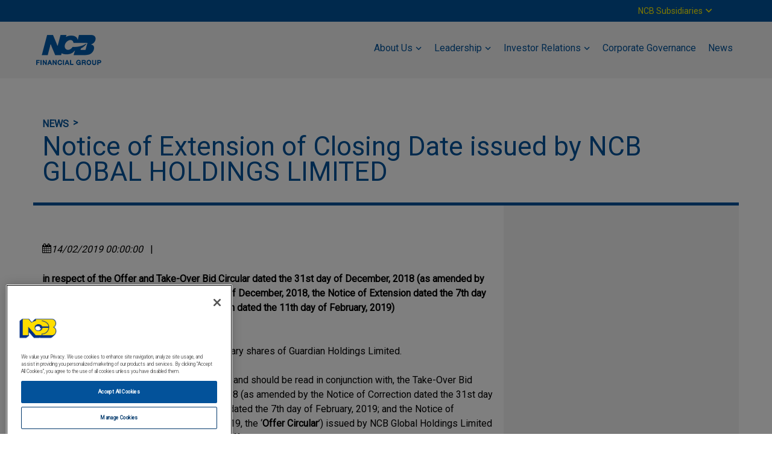

--- FILE ---
content_type: text/html; charset=utf-8
request_url: https://www.myncb.com/News/Notice-of-Extension-of-Closing-Date-issued-14Feb
body_size: 10125
content:
<!DOCTYPE html PUBLIC "-//W3C//DTD XHTML 1.0 Transitional//EN" "http://www.w3.org/TR/xhtml1/DTD/xhtml1-transitional.dtd">
<html xmlns="http://www.w3.org/1999/xhtml" >
<head id="head"><title>
	Notice of Extension of Closing Date issued by NCB GLOBAL HOLDINGS LIMITED | NCB Financial Group
</title><meta http-equiv="content-type" content="text/html; charset=UTF-8" /> 
<meta http-equiv="pragma" content="no-cache" /> 
<meta http-equiv="content-style-type" content="text/css" /> 
<meta http-equiv="content-script-type" content="text/javascript" /> 
<meta charset="utf-8" content="text/html" />
<meta name="viewport" content="width=device-width, initial-scale=1" />
<link href="/CMSPages/GetResource.ashx?stylesheetfile=/Jncbfg/assets/css/src/font-awesome.min.css" type="text/css" rel="stylesheet" />
<!--
<link href="/CMSPages/GetResource.ashx?stylesheetfile=/Jncb/assets/css/concatenated.min.css" type="text/css" rel="stylesheet" />
<link href="/CMSPages/GetResource.ashx?stylesheetfile=/Jncbfg/assets/css/src/bootstrap.min.css" type="text/css" rel="stylesheet" />-->
<link rel="stylesheet" href="https://stackpath.bootstrapcdn.com/bootstrap/3.4.1/css/bootstrap.min.css" integrity="sha384-HSMxcRTRxnN+Bdg0JdbxYKrThecOKuH5zCYotlSAcp1+c8xmyTe9GYg1l9a69psu" crossorigin="anonymous">
<link href="/CMSPages/GetResource.ashx?stylesheetfile=/Jncbfg/assets/css/src/owl.theme.default.min.css" type="text/css" rel="stylesheet" />
<link href="/CMSPages/GetResource.ashx?stylesheetfile=/Jncbfg/assets/css/src/eosMenu.css" type="text/css" rel="stylesheet" />
<link href="/CMSPages/GetResource.ashx?stylesheetfile=/Jncbfg/assets/css/src/main.css" type="text/css" rel="stylesheet" />
<link href="/CMSPages/GetResource.ashx?stylesheetfile=/Jncbfg/assets/css/src/owl.carousel.min.css" type="text/css" rel="stylesheet" />
<link href="/CMSPages/GetResource.ashx?stylesheetfile=/Jncbfg/assets/css/src/magnific-popup.css" type="text/css" rel="stylesheet" />
<!--
<script src="/CMSPages/GetResource.ashx?scriptfile=/CMSScripts/jquery/jquery_2_2_4.min.js"></script>-->
<script src="//ajax.googleapis.com/ajax/libs/jquery/3.5.1/jquery.min.js" type="text/javascript"></script>
<script src="//code.jquery.com/jquery-migrate-3.3.2.min.js"></script>
<script src="https://stackpath.bootstrapcdn.com/bootstrap/3.4.1/js/bootstrap.min.js" integrity="sha384-aJ21OjlMXNL5UyIl/XNwTMqvzeRMZH2w8c5cRVpzpU8Y5bApTppSuUkhZXN0VxHd" crossorigin="anonymous"></script>

<style>
@import url(https://fonts.googleapis.com/css?family=Roboto:400,300);
</style>

<!-- Google Tag Manager -->
<script>(function(w,d,s,l,i){w[l]=w[l]||[];w[l].push({'gtm.start':
new Date().getTime(),event:'gtm.js'});var f=d.getElementsByTagName(s)[0],
j=d.createElement(s),dl=l!='dataLayer'?'&l='+l:'';j.async=true;j.src=
'https://www.googletagmanager.com/gtm.js?id='+i+dl;f.parentNode.insertBefore(j,f);
})(window,document,'script','dataLayer','GTM-TPKL4CW');</script>
<!-- End Google Tag Manager -->

<!-- Google Tag Manager -->
<script>(function(w,d,s,l,i){w[l]=w[l]||[];w[l].push({'gtm.start':
new Date().getTime(),event:'gtm.js'});var f=d.getElementsByTagName(s)[0],
j=d.createElement(s),dl=l!='dataLayer'?'&l='+l:'';j.async=true;j.src=
'https://www.googletagmanager.com/gtm.js?id='+i+dl;f.parentNode.insertBefore(j,f);
})(window,document,'script','dataLayer','GTM-5PR6V545');</script>
<!-- End Google Tag Manager -->
 
<link href="/favicon.ico" type="image/x-icon" rel="shortcut icon"/> 
<link href="/favicon.ico" type="image/x-icon" rel="icon"/> 

<script type="text/javascript">
	//<![CDATA[

  (function(i,s,o,g,r,a,m){i['GoogleAnalyticsObject']=r;i[r]=i[r]||function(){
  (i[r].q=i[r].q||[]).push(arguments)},i[r].l=1*new Date();a=s.createElement(o),
  m=s.getElementsByTagName(o)[0];a.async=1;a.src=g;m.parentNode.insertBefore(a,m)
  })(window,document,'script','https://www.google-analytics.com/analytics.js','ga');

  ga('create', 'UA-93143599-1', 'auto');
  ga('send', 'pageview');
//]]>
</script><link href="/CMSPages/GetResource.ashx?_webparts=677" type="text/css" rel="stylesheet"/> 
</head>
<body class="LTR Safari Chrome Safari39 Chrome39 ENJM ContentBody NotHomePage" >
    <form method="post" action="/News/Notice-of-Extension-of-Closing-Date-issued-14Feb" onsubmit="javascript:return WebForm_OnSubmit();" id="form">
<div class="aspNetHidden">
<input type="hidden" name="manScript_HiddenField" id="manScript_HiddenField" value="" />
<input type="hidden" name="__CMSCsrfToken" id="__CMSCsrfToken" value="89txmgYLJZ4yCFatdNLCtwVwPdxmHcWV5wder6ukmbYeYw4yh1gSROf1quSfSvCXV9J9st55IWRJZmuGi6vxc1Wx9FU=" />
<input type="hidden" name="__EVENTTARGET" id="__EVENTTARGET" value="" />
<input type="hidden" name="__EVENTARGUMENT" id="__EVENTARGUMENT" value="" />

</div>

<script type="text/javascript">
//<![CDATA[
var theForm = document.forms['form'];
if (!theForm) {
    theForm = document.form;
}
function __doPostBack(eventTarget, eventArgument) {
    if (!theForm.onsubmit || (theForm.onsubmit() != false)) {
        theForm.__EVENTTARGET.value = eventTarget;
        theForm.__EVENTARGUMENT.value = eventArgument;
        theForm.submit();
    }
}
//]]>
</script>


<script src="/WebResource.axd?d=pynGkmcFUV13He1Qd6_TZPzS1Q8PzPyKOsS-IgYD3VBhgvZMnwqZLe1PQoRR1WOsZvC05A2&amp;t=637814473746327080" type="text/javascript"></script>

<input type="hidden" name="lng" id="lng" value="en-JM" />
<script type="text/javascript">
	//<![CDATA[

function PM_Postback(param) { if (window.top.HideScreenLockWarningAndSync) { window.top.HideScreenLockWarningAndSync(1080); } if(window.CMSContentManager) { CMSContentManager.allowSubmit = true; }; __doPostBack('m$am',param); }
function PM_Callback(param, callback, ctx) { if (window.top.HideScreenLockWarningAndSync) { window.top.HideScreenLockWarningAndSync(1080); }if (window.CMSContentManager) { CMSContentManager.storeContentChangedStatus(); };WebForm_DoCallback('m$am',param,callback,ctx,null,true); }
//]]>
</script>
<script src="/ScriptResource.axd?d=x6wALODbMJK5e0eRC_p1LViHBQ7Uyq_IVN1Cbi4JGeYUi4y39KaPebTQzPv2xb-NHvb2JbTMr3nTLiUMZug9pfgRVLvtIN6XU8HFlTQnA926euax0&amp;t=7c776dc1" type="text/javascript"></script>
<script src="/ScriptResource.axd?d=P5lTttoqSeZXoYRLQMIScAP9tiRjWwOJ4-aZf8Ry9hM3BloKlHjTxLfKVKL3YNlo6ANNX9q6xtUOy89304sR0g6nhj9l190Ji7ZfQowvqBH7KzXT0&amp;t=7c776dc1" type="text/javascript"></script>
<script src="/ScriptResource.axd?d=NHo7rzvB81m25b5lv-ojMQK1lP6f96fnVptqvEdcd1_Kzkny1-00XquW3WcNOT7I99kU19bUoly90oG1C4-uEPwiGWZ8waDtxip8ku8t0yi0-riH0&amp;t=7c776dc1" type="text/javascript"></script>
<script src="/ScriptResource.axd?d=G7OZOzpYF9XwHB8eN29Yb1sk57PD4du2NZ2rH5LQYTjy9VBPkLci5aox0ozmFIlHylkA4dUaVVVNu1VzMnHHS4_0zZkWdvOG09qCRZ3YWhlmGgYaTlnFUWW-EZHcZA1YXTqXjg2&amp;t=7c776dc1" type="text/javascript"></script>
<script src="/ScriptResource.axd?d=Y4RJC2UgV6Ws3MXxk43BybkVrhSf9GWVUnYOEXIXVgkZ60k1D81H1AB-r3PTbjCLtqdpPqTy-lYmIJqYzLZsdno-xYHp7gRdaFNvUKewHtNa0gVq91lJWxqmw94jg8uSux1-UQ2&amp;t=7c776dc1" type="text/javascript"></script>
<script type="text/javascript">
	//<![CDATA[

var CMS = CMS || {};
CMS.Application = {
  "isRTL": "false",
  "isDebuggingEnabled": false,
  "applicationUrl": "/",
  "imagesUrl": "/CMSPages/GetResource.ashx?image=%5bImages.zip%5d%2f",
  "isDialog": false
};

//]]>
</script>
<script type="text/javascript">
//<![CDATA[
function WebForm_OnSubmit() {
null;
return true;
}
//]]>
</script>

<div class="aspNetHidden">

	<input type="hidden" name="__VIEWSTATEGENERATOR" id="__VIEWSTATEGENERATOR" value="A5343185" />
	<input type="hidden" name="__SCROLLPOSITIONX" id="__SCROLLPOSITIONX" value="0" />
	<input type="hidden" name="__SCROLLPOSITIONY" id="__SCROLLPOSITIONY" value="0" />
</div>
    <script type="text/javascript">
//<![CDATA[
Sys.WebForms.PageRequestManager._initialize('manScript', 'form', ['tctxM',''], [], [], 90, '');
//]]>
</script>

    <div id="ctxM">

</div>
    
<!-- Google Tag Manager (noscript) -->
<noscript><iframe src="https://www.googletagmanager.com/ns.html?id=GTM-TPKL4CW"
height="0" width="0" style="display:none;visibility:hidden"></iframe></noscript>
<!-- End Google Tag Manager (noscript) -->

<!-- Google Tag Manager (noscript) -->
<noscript><iframe src="https://www.googletagmanager.com/ns.html?id=GTM-5PR6V545"
height="0" width="0" style="display:none;visibility:hidden"></iframe></noscript>
<!-- End Google Tag Manager (noscript) -->


<!-- Top Menu -->
<div id="header-top" role="menu-top">
  <div class="container">
    <div class="navbar-lg-rs">
      <ul>
        <li><a href="/#flagsection" class="btn btn-warning btn-warning-blue library-ncb-icon-font" type="button">NCB Subsidiaries <i class="icon-chevron-down"></i></a></li>
      </ul>
    </div>
  </div>
</div>


<!-- header -->
<header role="banner" id="header">
  <div class="container" id="container-mobile">
    <div class="row">
      <nav class="navbar navbar-default" role="navigation">
        <div class="navbar-header">
          <div class="navbar-logo-box">
            <a class="navbar-brand" href="/"><img alt="NCB Financial Group Logo" src="/NCBFinancialGroup/media/NCB-Financial-Group/2017/logo/logo_1_colour_1x.png" srcset="/NCBFinancialGroup/media/NCB-Financial-Group/2017/logo/logo_1_colour_1x.png, /NCBFinancialGroup/media/NCB-Financial-Group/2017/logo/logo_1_colour_2x@2x.png 2x" /></a>
          </div>
          <!-- Mobile Navigation -->
          <div class="navbar-mobile">
            
 <!--Menu link less 480px-->
  <div class="navbar-box-dx">
    <div class="icon-login library-ncb-icon-font"><a class="navbar-login" href="/#flagsection">
      NCB <br/><br/>Subsidiaries</a>
    </div>
  </div>
 


<div class="eos-menu" id="menu">
  <!--Menu link from 480px to 768px-->
  <div class="navbar-md-rs">
    <ul>
      <li><a href="/#flagsection" class="btn btn-warning btn-warning-blue library-ncb-icon-font" type="button">NCB Subsidiaries <i class="icon-chevron-down"></i></a></li>
    </ul>
  </div>
  
  <div class="eos-menu-title" id="btn-mobile" onclick="overlay()"><i aria-hidden="true" class="fa fa-bars fa-lg eos-pull-right"></i><div class="eos-menu-label">MENU</div></div>
  
  <div class="eos-menu-content">
    <ul>
      <li class="eos-item library-ncb-icon-font"><a href="/"><i aria-hidden="true" class="icon-home">&nbsp;</i> Home</a></li>
      <!--<li class="eos-item library-ncb-icon-font"><a href="/Support/Locate/Branches-ABMs"><i aria-hidden="true" class="icon-home">&nbsp;</i> Branches &amp; ABMs</a></li>
      <li class="eos-item library-ncb-icon-font"><a href="/support/contact/contact-us"><i aria-hidden="true" class="icon-home">&nbsp;</i> Contact Us</a></li>
      <li class="eos-item library-ncb-icon-font"><a href="https://secure.jncb.com/pcas" target="_blank"><i aria-hidden="true" class="icon-home">&nbsp;</i> Enroll in Online Banking</a></li>
-->
    </ul><div class="eos-group-title"><a class="mobileSubMenu" style="color:#fff;" href="/About-Us">About Us</a></div>
<div class="eos-group-content"><div class="eos-group-title library-ncb-icon-font">Information</div>

<ul>
  <li class="eos-item"><a href="/About-Us/info/Contact-Us">Contact Us</a></li></ul></div><span></span><div class="eos-group-title"><a class="mobileSubMenu" style="color:#fff;" href="/Leadership-1">Leadership</a></div>
<div class="eos-group-content"><div class="eos-group-title library-ncb-icon-font">Overview</div>

<ul>
  <li class="eos-item"><a href="/Leadership-1/Overview/Board-Of-Directors">Board Of Directors</a></li><li class="eos-item"><a href="/Leadership-1/Overview/Management-Team">Management Team</a></li></ul></div><span></span><div class="eos-group-title"><a class="mobileSubMenu" style="color:#fff;" href="/Investor-Relations">Investor Relations</a></div>
<div class="eos-group-content"><div class="eos-group-title library-ncb-icon-font">Information</div>

<ul>
  <li class="eos-item"><a href="/Investor-Relations/Information/NCBFG-AGM-Minutes">Minutes of NCBFG General Meetings</a></li><li class="eos-item"><a href="/Investor-Relations/Information/Investor-FAQs">Investor FAQs</a></li></ul><span></span><div class="eos-group-title library-ncb-icon-font">Reports</div>

<ul>
  <li class="eos-item"><a href="/Investor-Relations/Reports/Annual-Reports">Annual Reports</a></li><li class="eos-item"><a href="/Investor-Relations/Reports/auditedfinancialstatements">Audited Financial Statements</a></li><li class="eos-item"><a href="/Investor-Relations/Reports/Management_Discussion_and_Analysis_MDA">Management Discussion & Analysis (MD&A)</a></li><li class="eos-item"><a href="/Investor-Relations/Reports/Quarterly-Reports">Quarterly Reports</a></li><li class="eos-item"><a href="/Investor-Relations/Reports/Statistical-Review">Statistical Review</a></li></ul></div><span></span><div class="eos-group-title"><a class="mobileSubMenu" style="color:#fff;" href="/corporategovernance">Corporate Governance</a></div>
<span></span><div class="eos-group-title"><a class="mobileSubMenu" style="color:#fff;" href="/News">News</a></div>
</div></div>
<div id="menu-overlay" class="modal-hidden"></div>

          </div>
          <!-- End Mobile Navigation -->
        </div>
        <!-- Navigation -->
        
<div id="navbar" class="navbar-collapse collapse">
  <ul class="nav navbar-nav navbar-right">
    <li class="dropdown"><a class="dropdown-toggle" href="/About-Us">
  <span class="library-ncb-icon-font">
    About Us
  </span>
</a><div class="secondLevel">
  <div class="container">
    <div class="nav-column"><h3 class="yellow">Information</h3>
<ul>
  <li class="first-submenu"><a href="/About-Us/info/Contact-Us">Contact Us</a>
</li></ul></div></div> </li><li class="dropdown"><a class="dropdown-toggle" href="/Leadership-1">
  <span class="library-ncb-icon-font">
    Leadership
  </span>
</a><div class="secondLevel">
  <div class="container">
    <div class="nav-column"><h3 class="yellow">Overview</h3>
<ul>
  <li class="first-submenu"><a href="/Leadership-1/Overview/Board-Of-Directors">Board Of Directors</a>
</li><li><a href="/Leadership-1/Overview/Management-Team">Management Team</a>
</li></ul></div></div> </li><li class="dropdown"><a class="dropdown-toggle" href="/Investor-Relations">
  <span class="library-ncb-icon-font">
    Investor Relations
  </span>
</a><div class="secondLevel">
  <div class="container">
    <div class="nav-column"><h3 class="yellow">Information</h3>
<ul>
  <li class="first-submenu"><a href="/Investor-Relations/Information/NCBFG-AGM-Minutes">Minutes of NCBFG General Meetings</a>
</li><li><a href="/Investor-Relations/Information/Investor-FAQs">Investor FAQs</a>
</li></ul></div>
<div class="nav-column"><h3 class="yellow">Reports</h3>
<ul>
  <li class="first-submenu"><a href="/Investor-Relations/Reports/Annual-Reports">Annual Reports</a>
</li><li><a href="/Investor-Relations/Reports/auditedfinancialstatements">Audited Financial Statements</a>
</li><li><a href="/Investor-Relations/Reports/Management_Discussion_and_Analysis_MDA">Management Discussion & Analysis (MD&A)</a>
</li><li><a href="/Investor-Relations/Reports/Quarterly-Reports">Quarterly Reports</a>
</li><li><a href="/Investor-Relations/Reports/Statistical-Review">Statistical Review</a>
</li></ul></div></div> </li><li class="dropdown"><a class="dropdown-toggle" href="/corporategovernance">
  <span class="library-ncb-icon-font">
    Corporate Governance
  </span>
</a></li><li class="dropdown"><a class="dropdown-toggle" href="/News">
  <span class="library-ncb-icon-font">
    News
  </span>
</a></li></ul></div>

      </nav>
    </div>
  </div>
</header>


<!-- Content -->
<div class="mainContent">
  

<div id="news-page">
    <div class="container sidebar-bg">
      <div class="row"> 
        <section class="breadcrumbs">
          <div class="col-md-12 breadcrumbs-box">
  <div class="bc-preview breadcrumbs-title">
    <a href="/News" class="CMSBreadCrumbsLink">News</a> 

    <h1>Notice of Extension of Closing Date issued by NCB GLOBAL HOLDINGS LIMITED</h1>
  </div>
</div>     
        </section>
        <div class="col-md-8">
        <section class="general-content wrap-news-content">
          
<div class="row">
<div class="col-sm-12">
  <h6><cite><span class="news-date library-ncb-icon-font"><i class="icon-calendar"></i></span>14/02/2019 00:00:00</cite> &nbsp;&nbsp;|&nbsp;&nbsp; </h6>
  <p><p><strong>in respect of the Offer and Take-Over Bid Circular dated the 31st day of December, 2018 (as amended by the Notice of Correction dated the 31st day of December, 2018, the Notice of Extension dated the 7th day of February, 2019 and the Notice of Extension dated the 11th day of February, 2019)</strong><br />
<br />
&nbsp;<br />
To:&nbsp; &nbsp;Holders of issued and outstanding ordinary shares of Guardian Holdings Limited.<br />
<br />
This Notice (this &lsquo;<strong>Notice</strong>&rsquo;) is supplemental to, and should be read in conjunction with, the Take-Over Bid Circular dated the 31st day of December, 2018 (as amended by the Notice of Correction dated the 31st day of December, 2018; the Notice of Extension dated the 7th day of February, 2019; and the Notice of Extension dated the 11th day of February, 2019, the &lsquo;<strong>Offer Circular</strong>&rsquo;) issued by NCB Global Holdings Limited (the &lsquo;<strong>Offeror</strong>&rsquo;), pursuant to which the Offeror offered to acquire up to Seventy-Four Million Two Hundred and Thirty Thousand Seven Hundred and Fifty (74,230,750) ordinary shares (the &lsquo;<strong>Offer Shares&rsquo;</strong>) in Guardian Holdings Limited (&lsquo;<strong>GHL</strong>&rsquo;) at the Offer Price in cash per Ordinary Share subject to the terms and conditions contained in the Offer Circular (the &lsquo;<strong>Offer</strong>&rsquo;). Unless the context requires otherwise, terms not defined herein have the meanings set forth in the Original Offer Documents. The term &lsquo;<strong>Amended Offer Circular</strong>&rsquo; means the Offer Circular, as supplemented by this Notice.<br />
<br />
Except as otherwise set forth in this Notice, there have been no changes to the terms and conditions of the Offer and, as such, those terms and conditions previously set forth in the Offer Circular continue to be applicable in all respects.&nbsp;<br />
<br />
This Notice will be issued in Trinidad and Tobago and a copy delivered to the Board of Directors of GHL and filed with the Trinidad and Tobago Securities and Exchange Commission (&lsquo;<strong>TTSEC</strong>&rsquo;) and the Trinidad and Tobago Stock Exchange (&lsquo;<strong>TTSE</strong>&rsquo;). Neither of these entities takes any responsibility for the veracity or validity of the contents of this Notice, and, in accordance with established practice, have neither approved nor disapproved of the Offer (as amended herein).</p>

<p style="text-align: center;"><u><strong>EXTENSION OF THE CLOSING DATE</strong></u></p>

<p><br />
As at the tally carried out by Republic Securities Limited on the 12th day of February, 2019, the total number of GHL shares deposited by GHL shareholders in response to the Offer is one hundred and fifteen million, one hundred and ninety-eight thousand, seven hundred and seventeen (115,198,717) GHL Shares (subject to verification of validity of all acceptances received by Republic Securities Limited) which, together with the Offeror&rsquo;s existing shareholding in GHL, represents approximately 80% of the outstanding GHL Shares.<br />
<br />
However, as of the date of this Notice, the approvals required under the Foreign Investment Act, Insurance Act and Financial Institutions Act of Trinidad and Tobago remain outstanding.&nbsp;<br />
<br />
As the Offeror is restricted from taking up any GHL Shares until such time as all approvals are obtained, the Offeror has elected to extend the Closing Date to the <strong>30th day of April, 2019</strong> in order to prevent the Offer from lapsing before such approvals are obtained and to allow the Offeror to seek greater certainty surrounding the likely Closing Date of the Offer for tendering shareholders and so the Offeror and NCBFG can most efficiently organize their activities in the interim.<br />
<br />
The Offer will accordingly remain open for acceptance until the <strong>30th day of April, 2019</strong> at <strong>4:00PM</strong> (the &lsquo;<strong>Extended Closing Date</strong>&rsquo;). In circumstances where all outstanding conditions of the Offer are either satisfied or waived by the Offeror, the Offeror reserves the right to vary and bring forward the Extended Closing Date. In such circumstances, the Offeror shall issue a public notice of the change to the Extended Closing Date at least fifteen (15) days prior to the new closing date.<br />
<br />
<strong>TIME OF PAYMENT</strong><br />
<br />
The Offeror will, upon the terms and subject to the conditions of the Offer, take up and pay for all Offer Shares deposited and not withdrawn under the Offer within the period required by applicable securities law and, in any event, except as otherwise required by applicable law, not later than ten (10) days after the Extended Closing Date, if all the terms and conditions of the Offer have been complied with or waived.<br />
&nbsp;&nbsp;&nbsp;&nbsp;&nbsp;<br />
<strong>RIGHT TO WITHDRAW</strong><br />
<br />
The rights of withdrawal applicable to GHL Shareholders are set out in Section 4 of Appendix 1 of the Offer Circular.&nbsp; The rights of withdrawal remain the same in the case of the Offer.<br />
<br />
<strong>JURISDICTION</strong><br />
<br />
The making of the Offer to persons not resident in, nor citizens of, Trinidad and Tobago may be affected by the laws of the relevant jurisdictions of those persons. GHL Shareholders not resident in and/or not citizens of Trinidad and Tobago should inform themselves about and observe and comply with any applicable legal requirements in their respective jurisdictions. It is the responsibility of any such GHL Shareholders wishing to accept the Offer to satisfy themselves as to the full observance of the laws of the relevant jurisdictions in connection therewith, including the obtaining of any governmental or other licenses, consents or approvals which may be required or the compliance with other necessary formalities.<br />
<br />
<strong>DIRECTORS&#39; APPROVAL</strong><br />
<br />
The contents of this Notice have been approved, and the publication of this Notice has been authorized by, the directors of the Offeror.</p>

<p style="text-align: center;"><strong><u>CERTIFICATE</u></strong></p>

<p><br />
The Offer Document and this Notice contain no untrue statement of a material fact and do not omit to state a material fact that is required to be stated or that is necessary to make a statement not misleading in the light of the circumstances in which it was made.<br />
&nbsp;</p>

<p>Yours faithfully<br />
For and on behalf of<br />
<strong>NCB GLOBAL HOLDINGS LIMITED</strong></p>

<p>By:&nbsp;&nbsp;&nbsp;&nbsp;&nbsp;&nbsp;&nbsp;&nbsp;&nbsp;&nbsp;&nbsp;&nbsp;&nbsp;&nbsp;&nbsp;&nbsp;&nbsp;&nbsp;&nbsp;&nbsp;&nbsp;&nbsp;&nbsp;&nbsp;&nbsp;&nbsp;&nbsp;&nbsp;&nbsp;&nbsp;&nbsp;&nbsp;&nbsp;&nbsp;&nbsp;&nbsp;&nbsp;&nbsp;&nbsp;&nbsp;&nbsp;&nbsp;&nbsp;&nbsp;&nbsp;&nbsp;&nbsp;&nbsp;&nbsp;&nbsp;&nbsp;&nbsp;&nbsp;&nbsp;&nbsp;&nbsp;&nbsp;&nbsp;&nbsp;&nbsp;&nbsp;&nbsp;&nbsp;&nbsp;&nbsp;&nbsp;&nbsp;&nbsp;And By:<br />
Name: Patrick Hylton&nbsp;&nbsp;&nbsp;&nbsp;&nbsp;&nbsp;&nbsp;&nbsp;&nbsp;&nbsp;&nbsp;&nbsp;&nbsp;&nbsp;&nbsp;&nbsp;&nbsp;&nbsp;&nbsp;&nbsp;&nbsp;&nbsp;&nbsp;&nbsp;&nbsp;&nbsp;&nbsp;&nbsp;&nbsp;&nbsp;&nbsp;&nbsp;&nbsp;&nbsp;&nbsp;&nbsp;Name: Dennis Cohen<br />
Title: Director&nbsp;&nbsp;&nbsp;&nbsp;&nbsp;&nbsp;&nbsp;&nbsp;&nbsp;&nbsp;&nbsp;&nbsp;&nbsp;&nbsp;&nbsp;&nbsp;&nbsp;&nbsp;&nbsp;&nbsp;&nbsp;&nbsp;&nbsp;&nbsp;&nbsp;&nbsp;&nbsp;&nbsp;&nbsp;&nbsp;&nbsp;&nbsp;&nbsp;&nbsp;&nbsp;&nbsp;&nbsp;&nbsp;&nbsp;&nbsp;&nbsp;&nbsp;&nbsp;&nbsp;&nbsp;&nbsp;&nbsp;&nbsp;&nbsp; Title: Director<br />
Dated this 14th day of February, 2019&nbsp;&nbsp;&nbsp;&nbsp;&nbsp;&nbsp;&nbsp;&nbsp;Dated this 14th day of February, 2019</p>

<p><br />
<br />
Any questions or requests for assistance may be directed to:</p>

<p>Republic Securities Limited<br />
2nd Floor, Promenade Centre<br />
72 Independence Square<br />
Port of Spain, Trinidad<br />
Tel: (868) 623-0435/6/8/9<br />
Fax: (868) 623-0441<br />
Email: <a href="/cdn-cgi/l/email-protection#99ebeaf5f0f7fff6d9ebfce9ecfbf5f0faededb7faf6f4"><span class="__cf_email__" data-cfemail="ff8d8c9396919990bf8d9a8f8a9d93969c8b8bd19c9092">[email&#160;protected]</span></a></p>

    <div class="addthis_inline_share_toolbox"></div>
  </p>
</div>
</div>       
        </section>
        </div>
      <div class="col-md-4 sidebar-right">
        <aside class="sidebar-general sidebar-news">
          <div class="contact-box">
    <!--<h3 class="title-box">Contact</h3>
  
<ul>
<div class="desc"><span class="library-ncb-icon-font"><i class="icon-email"></i></span><li><a href="/Support/Contact/Contact-us">SEND A MESSAGE</a></li></div>
  <div class="desc"><span class="library-ncb-icon-font"><i class="icon-phone"></i></span><li><a href="tel:929-4622">BRANCH SERVICES<br><span class="contact-number">929-4622</span></a></li></div>
  <div class="desc"><span class="library-ncb-icon-font"><i class="icon-headset"></i></span><li><a href="tel:1-888-622-3477">CUSTOMER CARE<br><span class="contact-number">1-888-622-3477<pan></pan></span></a></li></div>
  <div class="desc"><span class="library-ncb-icon-font"><i class="icon-location"></i></span><li><a href="/Support/Locate/Branches-ABMs">BRANCHES &amp; ABMs</a></li></div>-->
</ul>
</div>    
        </aside>
      </div>
      </div>
    </div>
</div>
<script data-cfasync="false" src="/cdn-cgi/scripts/5c5dd728/cloudflare-static/email-decode.min.js"></script><script src="//s7.addthis.com/js/300/addthis_widget.js#pubid=ra-580dbc39c2945151"></script> <a class="library-ncb-icon-font" href="javascript:" id="return-to-top"><i class="icon-chevron-up">&nbsp;</i></a><script>
// ===== Scroll to Top ==== 
$(window).scroll(function() {
    if ($(this).scrollTop() >= 1400) {        // If page is scrolled more than 50px
        $('#return-to-top').fadeIn(600);    // Fade in the arrow
    } else {
        $('#return-to-top').fadeOut(600);   // Else fade out the arrow
    }
});
$('#return-to-top').click(function() {      // When arrow is clicked
    $('body,html').animate({
        scrollTop : 0                       // Scroll to top of body
    }, 500);
});
</script>
</div>

<!-- Footer -->
<footer id="footer">
  <div class="container">
    <div class="row footer-top">
      <div class="col-xs-6 col-sm-4 col-md-3"><div class="nav-column-footer">
<h5 class="yellow">About us</h5>

<ul>
	<li><a href="/About-Us">About Us</a></li>
	<li><a href="/History">History</a></li>
	<li><a href="/Investor-Relations">Investor Relations</a></li>
	<li><a href="/corporategovernance" target="_blank">Corporate Governance</a></li>
	<li><a href="https://www.myncb.com/Leadership-1/Overview/Board-Of-Directors">Leadership</a></li>
	<li><a href="/Corporate-Social-Responsibility">Corporate Social Responsibility</a></li>
	<li><a href="/Investor-Relations/Information/Investor-FAQs" target="_blank">Investor FAQs</a></li>
</ul>
</div>
</div><div class="col-xs-6 col-sm-4 col-md-3"><div class="nav-column-footer">
<h5 class="yellow">Resources</h5>

<ul>
	<li><a href="https://www.jncb.com/Support/Security/Security-Guarantee" target="_blank">Security</a></li>
	<li><a href="https://www.jncb.com/" target="_blank">Help &amp; Resources</a></li>
	<li><a href="/About-Us/info/Contact-Us">Contact Us</a></li>
	<li><a href="https://www.jncb.com/careers/" target="_blank">Careers</a></li>
	<li><a href="/News" target="_blank">News</a></li>
</ul>
</div>
</div><div class="col-xs-12 col-sm-4 col-md-4">
        <div class="searchBox-home"><div id="p_lt_ctl04_SmartSearchBox1_pnlSearch" class="searchBox" onkeypress="javascript:return WebForm_FireDefaultButton(event, &#39;p_lt_ctl04_SmartSearchBox1_btnSearch&#39;)">
	
    <label for="p_lt_ctl04_SmartSearchBox1_txtWord" id="p_lt_ctl04_SmartSearchBox1_lblSearch">Search for:</label>
    <input type="hidden" name="p$lt$ctl04$SmartSearchBox1$txtWord_exWatermark_ClientState" id="p_lt_ctl04_SmartSearchBox1_txtWord_exWatermark_ClientState" /><input name="p$lt$ctl04$SmartSearchBox1$txtWord" type="text" maxlength="1000" id="p_lt_ctl04_SmartSearchBox1_txtWord" class="form-control" />
    <input type="submit" name="p$lt$ctl04$SmartSearchBox1$btnSearch" value="Search" id="p_lt_ctl04_SmartSearchBox1_btnSearch" class="btn btn-default" />
    
    <div id="p_lt_ctl04_SmartSearchBox1_pnlPredictiveResultsHolder" class="predictiveSearchHolder">

	</div>

</div>
        </div>
</div><div class="col-xs-12 col-sm-4 col-md-2"><div class="nav-column-footer">
<h5 class="yellow">follow us</h5>

<ul class="nav-social-icons">
	<li><a href="https://www.linkedin.com/company/national-commercial-bank-jamaica-limited" target="_blank"><img alt="" src="/JNCB/media/Main-Librarie/linkedin.png" /></a></li>
	<li><a href="https://www.facebook.com/NCBJa" target="_blank"><img alt="" src="/JNCB/media/Main-Librarie/facebook.png" /></a></li>
	<li><a href="https://twitter.com/ncbja" target="_blank"><img alt="" src="/JNCB/media/Main-Librarie/twitter.png" /></a></li>
	<li><a href="https://plus.google.com/+Jncbfinancial" target="_blank"><img alt="" src="/JNCB/media/Main-Librarie/google-plus.png" /></a></li>
	<li><a href="https://www.instagram.com/ncbjamaica/" target="_blank"><img alt="~" src="/JNCB/media/Main-Librarie/instagram.png" /></a></li>
	<li><a href="https://www.youtube.com/user/ncbja" target="_blank"><img alt="" src="/JNCB/media/Main-Librarie/you-tube.png" /></a></li>
</ul>
</div>
</div>
    </div>
  </div>
  <div class="footer-bottom">
    <div class="container">
      <div class="row">
        <div class="col-sm-4 col-md-4 text-left">&copy; Copyright 1999-2025 NCB Financial Group. All Rights Reserved.</div><div class="col-sm-4 col-md-4 text-center"><a href="/Privacy-And-Security-Policy">Privacy Policy</a> | <a href="#">Terms of use</a></div>
      </div>
    </div>
  </div>
</footer>

<!--<script src="/CMSPages/GetResource.ashx?scriptfile=/Jncb/assets/js/concatenated.min.js" type="text/javascript"></script>-->
<!--<script src="/CMSPages/GetResource.ashx?scriptfile=/Jncb/js/bootstrap.min.js" type="text/javascript"></script>-->
    
    

<script type="text/javascript">
	//<![CDATA[
if (typeof(Sys.Browser.WebKit) == 'undefined') {
    Sys.Browser.WebKit = {};
}
if (navigator.userAgent.indexOf('WebKit/') > -1) {
    Sys.Browser.agent = Sys.Browser.WebKit;
    Sys.Browser.version = parseFloat(navigator.userAgent.match(/WebKit\/(\d+(\.\d+)?)/)[1]);
    Sys.Browser.name = 'WebKit';
}
//]]>
</script>
<script type="text/javascript">
//<![CDATA[

var callBackFrameUrl='/WebResource.axd?d=beToSAE3vdsL1QUQUxjWdVuHeWzGN_JN1BavFQR-wW6hYWZqkAt0tIu5VSo5lJiQyUzScQ2&t=637814473746327080';
WebForm_InitCallback();//]]>
</script>
<script>
   // Get the arrow when the item has a sub-itemes
$(document).ready(function() {
$('div.eos-group-content').prev().addClass( "SubMenuArrow" );
$('div.SubMenuArrow .mobileSubMenu').append("<i aria-hidden='true' class='fa fa-angle-right fa-lg eos-pull-right'>&nbsp;</i>");
});
</script>
<script>
  $("#menu").eosMenu();
  
  // Get the button that opens the modal
  function overlay() {
    var modal = document.getElementById('menu-overlay');
  if (modal.style.display === 'block') {
    modal.style.display = 'none';
  } else {
    modal.style.display = 'block';
  }
}
</script>
<script type="text/javascript">
	//<![CDATA[
// Get the arrow when the main item has a sub-Items:
$(document).ready(function() {
$( "li:has(div)" ).addClass( "subMenuItem" );
$("li.subMenuItem .dropdown-toggle .library-ncb-icon-font").append("<i class='icon-chevron-down'></i>");
});


//]]>
</script>
<script type="text/javascript">
//<![CDATA[

theForm.oldSubmit = theForm.submit;
theForm.submit = WebForm_SaveScrollPositionSubmit;

theForm.oldOnSubmit = theForm.onsubmit;
theForm.onsubmit = WebForm_SaveScrollPositionOnSubmit;
Sys.Application.add_init(function() {
    $create(Sys.Extended.UI.TextBoxWatermarkBehavior, {"ClientStateFieldID":"p_lt_ctl04_SmartSearchBox1_txtWord_exWatermark_ClientState","WatermarkText":"Search...","id":"p_lt_ctl04_SmartSearchBox1_txtWord_exWatermark"}, null, null, $get("p_lt_ctl04_SmartSearchBox1_txtWord"));
});
//]]>
</script>
  <input type="hidden" name="__VIEWSTATE" id="__VIEWSTATE" value="roPh+CpJ3bMf32l/xMhIgTqrDC0Xz8ew6uBJry/9q0kNQEtYpQjTXCxixmY0zXgrWRPxvtT9eifb00FVCqM7I09FTGeLI5UbYKMWcFceQOm25zkfdJ4mb7LFiZiSSgsykRexL/8lQWEhGWc1hzlUO5JJsXrEaCrfjGqcA427LkJrZsM+RhkcjHP4G10v5RgBhwizso9krZ6lYQ1xOzPH3kruNjLrYDNGvvjXQ14CJGE94qCEShZ0rj28ib+Kl7Kr0d7xdfOC6TGM0kzZ4V1uR/flqJ/hNP5YbTXbJwm+D5OPCXj4qOU5NoRzwUWcY1XQnJ9XRPvsyWwbsGawJmAcucx+HqdfUNnMQ5HuH1WB0CCOr76iWnJYn8lLzNDeSIw26EHVQmmZbRpne2XHHB6euL6gJVst6HNbtRlcNb7tPxyxQMAqkdHHDlqIAbo/wTvBtVZRV3UgXQK3zfDrhb70oKGrpLM21mE3QvVmaU++nJfawxYbfbTVq/LwzTJaXTFfShgiJo/[base64]/N6mo9oPEkcjQ/jOeL289PR4/crKYX6Uwdqn8U7VANlQRMnYg==" />
  <script type="text/javascript"> 
      //<![CDATA[
      if (window.WebForm_InitCallback) { 
        __theFormPostData = '';
        __theFormPostCollection = new Array();
        window.WebForm_InitCallback(); 
      }
      //]]>
    </script>
  </form>
</body>
</html>


--- FILE ---
content_type: text/css
request_url: https://www.myncb.com/CMSPages/GetResource.ashx?stylesheetfile=/Jncbfg/assets/css/src/eosMenu.css
body_size: 747
content:
@import url(https://fonts.googleapis.com/css?family=Roboto:400,300);@font-face{font-family:'roboto_condensed';src:url('/Jncbfg/assets/css/fonts/RobotoCondensed-Regular-webfont.eot');src:url('/Jncbfg/assets/css/fonts/RobotoCondensed-Regular-webfont.eot?#iefix') format('embedded-opentype'),url('/Jncbfg/assets/css/fonts/RobotoCondensed-Regular-webfont.woff') format('woff'),url('/Jncbfg/assets/css/fonts/RobotoCondensed-Regular-webfont.ttf') format('truetype'),url('/Jncbfg/assets/css/fonts/RobotoCondensed-Regular-webfont.svg#roboto_condensedregular') format('svg');font-weight:normal;font-style:normal}@font-face{font-family:"NCB Icon Font";src:url('/Jncbfg/assets/css/fonts/ncb-icon-font.eot');src:url('/Jncbfg/assets/css/fonts/ncb-icon-font.eot?#iefix') format('embedded-opentype'),url('/Jncbfg/assets/css/fonts/ncb-icon-font.woff') format('woff'),url('/Jncbfg/assets/css/fonts/ncb-icon-font.ttf') format('truetype'),url('/Jncbfg/assets/css/fonts/ncb-icon-font.svg#') format('svg');font-weight:normal;font-style:normal}.eos-menu,.eos-menu *,.eos-menu *:before,.eos-menu *:after{padding:0;margin:0;box-sizing:border-box;-moz-box-sizing:border-box;-webkit-box-sizing:border-box}.eos-menu{font-size:14px;color:#eee}.eos-menu li{list-style:none}.eos-menu .eos-menu-content{position:absolute;width:100%;overflow-y:hidden;height:0;z-index:10;transition:all .5s ease-in-out;-moz-transition:all .5s ease-in-out;-webkit-transition:all .5s ease-in-out;-o-transition:all .5s ease-in-out}.eos-menu .eos-group-content{overflow-y:hidden;height:0;transition:all .5s ease-in-out;-moz-transition:all .5s ease-in-out;-webkit-transition:all .5s ease-in-out;-o-transition:all .5s ease-in-out}.eos-menu .eos-menu-title,.eos-menu .eos-group-title,.eos-menu .eos-item{height:40px;line-height:40px;background:#2f4050;border-color:#293744;padding-left:15px!important;padding-right:15px!important;border-bottom:1px solid transparent}.eos-menu .eos-menu-title{padding-left:26px!important;padding-right:26px!important}.eos-menu .eos-menu-title .fa,.eos-menu .eos-group-title .fa,.eos-menu .eos-item .fa{line-height:40px}.eos-menu .eos-menu-title .fa{color:#23527c;line-height:40px}.eos-menu-title:hover .fa{color:#eee}.eos-menu .eos-menu-title:hover,.eos-menu .eos-group-title:hover,.eos-menu .eos-item:hover{background:#293744;text-transform:capitalize}.SubMenuArrow:hover,.eos-menu .eos-item:hover{cursor:pointer}.eos-menu .eos-group-content .eos-item{background:#263442;padding-left:30px!important}.eos-menu .eos-item a{color:#eee;display:block;text-decoration:none}.eos-menu .eos-pull-right{float:right}.eos-menu .auto-height{height:auto}.eos-menu .eos-menu-title{position:absolute;top:10px;border-right:1px solid #d7d7d7;font-family:"Roboto",Arial,sans-serif;font-size:10px}.eos-menu .eos-menu-label{position:absolute;top:13px;left:17px;font-weight:700}@media(min-width:480px){.eos-menu .eos-menu-content{width:320px}}@media(min-width:992px){.eos-menu .eos-menu-title,.eos-menu .eos-menu-content{display:none}.eos-menu .eos-menu-content{height:auto;position:inherit}.modal-hidden{display:none}.modal-menu{display:none!important;opacity:0}}@media(max-width:992px){.eos-menu .eos-menu-title{top:0;z-index:10}.eos-menu .eos-menu-content{top:50px}.modal-hidden{position:fixed;left:0;top:0;width:100%;height:100%;z-index:2;background-color:#000;opacity:.6;display:none}.modal-menu{display:block}.eos-menu-content{box-shadow:0 8px 16px 0 rgba(0,0,0,.2),0 6px 20px 0 rgba(0,0,0,.19)!important}}

--- FILE ---
content_type: text/css
request_url: https://www.myncb.com/CMSPages/GetResource.ashx?stylesheetfile=/Jncbfg/assets/css/src/main.css
body_size: 22911
content:
@font-face{font-family:'roboto_condensed';src:url('/Jncbfg/assets/css/fonts/RobotoCondensed-Regular-webfont.eot');src:url('/Jncbfg/assets/css/fonts/RobotoCondensed-Regular-webfont.eot?#iefix') format('embedded-opentype'),url('/Jncbfg/assets/css/fonts/RobotoCondensed-Regular-webfont.woff') format('woff'),url('/Jncbfg/assets/css/fonts/RobotoCondensed-Regular-webfont.ttf') format('truetype'),url('/Jncbfg/assets/css/fonts/RobotoCondensed-Regular-webfont.svg#roboto_condensedregular') format('svg');font-weight:normal;font-style:normal}@font-face{font-family:"NCB Icon Font";src:url('/Jncbfg/assets/css/fonts/ncb-icon-font.eot');src:url('/Jncbfg/assets/css/fonts/ncb-icon-font.eot?#iefix') format('embedded-opentype'),url('/Jncbfg/assets/css/fonts/ncb-icon-font.woff') format('woff'),url('/Jncbfg/assets/css/fonts/ncb-icon-font.ttf') format('truetype'),url('/Jncbfg/assets/css/fonts/ncb-icon-font.svg#') format('svg');font-weight:normal;font-style:normal}.library-ncb-icon-font [class^="icon-"],.library-ncb-icon-font [class*="icon-"]{font-family:"NCB Icon Font";speak:none;font-style:normal;font-weight:normal;font-variant:normal;text-transform:none;line-height:1;-webkit-font-smoothing:antialiased;-moz-osx-font-smoothing:grayscale}.icon-automobile:before{content:""}.icon-award1:before{content:""}.icon-award2:before{content:""}.icon-buildings:before{content:""}.icon-calendar:before{content:""}.icon-chat:before{content:""}.icon-check-circle:before{content:""}.icon-checkmark:before{content:""}.icon-chev-lt-down:before{content:""}.icon-chev-lt-left:before{content:""}.icon-chev-lt-right:before{content:""}.icon-chev-lt-up:before{content:""}.icon-chevron-down:before{content:""}.icon-chevron-left:before{content:""}.icon-chevron-right:before{content:""}.icon-chevron-up:before{content:""}.icon-close:before{content:""}.icon-close-circle:before{content:""}.icon-cog:before{content:""}.icon-compass1:before{content:""}.icon-connect1:before{content:""}.icon-diamond:before{content:""}.icon-document:before{content:""}.icon-dollars:before{content:""}.icon-dollarsign:before{content:""}.icon-download:before{content:""}.icon-edit:before{content:""}.icon-education1:before{content:""}.icon-email:before{content:""}.icon-exclamation-circle:before{content:""}.icon-facebook:before{content:""}.icon-gift:before{content:""}.icon-googleplus:before{content:""}.icon-graph1:before{content:""}.icon-headset:before{content:""}.icon-home:before{content:""}.icon-instragram:before{content:""}.icon-lightbulb:before{content:""}.icon-linkedin:before{content:""}.icon-location:before{content:""}.icon-location-solid:before{content:""}.icon-lock:before{content:""}.icon-log-out:before{content:""}.icon-menu:before{content:""}.icon-minus-circ:before{content:""}.icon-motorcycle:before{content:""}.icon-networking:before{content:""}.icon-parent:before{content:""}.icon-phone:before{content:""}.icon-plane:before{content:""}.icon-playvideo:before{content:""}.icon-plus-circle:before{content:""}.icon-print:before{content:""}.icon-question-circle:before{content:""}.icon-rotate-left:before{content:""}.icon-safe:before{content:""}.icon-search:before{content:""}.icon-twitter:before{content:""}.icon-upload:before{content:""}.icon-upload2:before{content:""}.icon-user:before{content:""}.icon-users:before{content:""}.icon-youtube:before{content:""}body{background:transparent;font-family:"Roboto",Arial,sans-serif;font-weight:400;font-size:16px;line-height:24px;color:#000;height:100%;position:relative}body.NotHomePage #header-top,body.NotHomePage #header{position:relative;margin-top:0;background:#f4f4f4}body.NotHomePage #header-top{background:#00539b}body.NotHomePage .navbar-sm-rs{display:none}a{color:#00539b;-webkit-transition:.5s;-o-transition:.5s;transition:.5s}a:hover,a:active,a:focus{color:#0074a6;outline:none}button{-webkit-transition:.5s;-o-transition:.5s;transition:.5s}p{margin-bottom:1.5em}h1,h2,h3,h4,h5,h6{color:#00539b;font-family:"Roboto",Arial,sans-serif;font-weight:300}h1{font-size:44px;line-height:55px}h2{font-size:36px;line-height:40px}h3{font-size:30px;color:#363636;line-height:36px}h4{font-size:26px;color:#000;font-weight:400;line-height:32px}h5{font-size:18px;color:#000;font-weight:400;line-height:26px}h6{font-size:16px;color:#000;font-weight:400;line-height:26px}.title-section{margin-top:60px;margin-bottom:60px}.yellow{color:#ffee7f}.white{color:#fff}hr{border-top:1px solid #d7d7d7}.sub-title{color:#636363}@media only screen and (max-width:1200px){}@media only screen and (max-width:992px){h1{font-size:35px;line-height:40px}h2{font-size:30px;line-height:30px}h3{font-size:26px;color:#000;line-height:32px}h4{font-size:22px;line-height:28px}h5{font-size:18px;line-height:26px}h6{font-size:16px;line-height:26px}p{font-size:15px}body.NotHomePage #header-top,body.NotHomePage #header{background:#fff}}@media only screen and (max-width:768px){}@media only screen and (max-width:480px){h1{font-size:25px;line-height:31px}h2{font-size:22px;line-height:28px}h3{font-size:22px;color:#000;line-height:28px}h4{font-size:20px;line-height:24px}h5{font-size:15px;line-height:20px}h6{font-size:14px;line-height:24px}p{font-size:14px}}@media only screen and (max-width:320px){}.btn-group-lg>.btn,.btn-lg{padding:10px 46px;font-size:16px;line-height:1.3333333;border-radius:4px}.btn-primary{color:#fff;background-color:#00539b;border-color:#00539b}.btn-warning{background-color:#f37224;border-color:#f37224;border-radius:0}.btn-warning-blue{background-color:#00539b!important;border-color:#00539b!important;color:#fff103!important}.btn-closing{background-color:#c4c4c4;border-color:#c4c4c4;border-radius:0}.btn.btn-warning-radius{border-radius:4px;padding:10px 50px}.btn{padding:7px 12px}.tringle-up{width:0;height:0;border-left:20px solid transparent;border-right:20px solid transparent;border-bottom:20px solid #000}.tringle-down{width:0;height:0;border-left:20px solid transparent;border-right:20px solid transparent;border-top:20px solid #000}.tringle-right{width:0;height:0;border-top:20px solid transparent;border-bottom:20px solid transparent;border-left:20px solid #000}.tringle-left{width:0;height:0;border-top:20px solid transparent;border-bottom:20px solid transparent;border-right:20px solid #000}.arrow_box{position:relative;background:#f37224}.arrow_box:after{bottom:100%;left:50%;border:solid transparent;content:" ";height:0;width:0;position:absolute;pointer-events:none;border-color:rgba(243,114,36,0);border-bottom-color:#f37224;border-width:20px;margin-left:-20px}.arrow_box_right{position:relative;background:#ffda19}.arrow_box_right:after{left:100%;top:50%;border:solid transparent;content:" ";height:0;width:0;position:absolute;pointer-events:none;border-color:rgba(255,218,25,0);border-left-color:#ffda19;border-width:20px;margin-top:-20px}.mainContent ul{padding-left:0;color:#636363;list-style:none;margin-top:30px;margin-bottom:40px}.mainContent ul li{background:url("/JNCB/media/Main-Librarie/bullet-square.png") no-repeat left 5px;padding-left:1em;line-height:24px;padding-bottom:10px}#hero-bottom{padding:50px 0}ul.SidebarMenu li{background:none;line-height:24px;border-top:1px solid #ddd;padding:0}ul.SidebarMenu li a{padding:15px 0;display:block}ul.SidebarMenu li i{font-size:25px;vertical-align:middle;margin-right:20px}ul.SidebarMenu a.CMSListMenuLinkHighlighted{color:#f37224;pointer-events:none;cursor:default}.general-content{padding-bottom:60px}#return-to-top{position:fixed;bottom:20px;right:20px;background:#000;background:rgba(0,0,0,.5);width:50px;height:50px;display:block;text-decoration:none;-webkit-border-radius:35px;-moz-border-radius:35px;border-radius:35px;display:none;-webkit-transition:all .3s linear;-moz-transition:all .3s ease;-ms-transition:all .3s ease;-o-transition:all .3s ease;transition:all .3s ease;z-index:2000}#return-to-top i{color:#fff;margin:0;position:relative;left:15px;top:13px;font-size:19px;-webkit-transition:all .3s ease;-moz-transition:all .3s ease;-ms-transition:all .3s ease;-o-transition:all .3s ease;transition:all .3s ease}#return-to-top:hover{background:rgba(0,0,0,.9)}#return-to-top:hover i{color:#fff;top:5px}#header{position:absolute;z-index:99;width:100%;top:0;margin-top:35px;background:rgba(255,255,255,.7)}#header-top{position:absolute;z-index:99;width:100%;top:0;margin-top:0;background:rgba(0,0,0,.4)}#header .navbar-nav>li>a{padding-top:34px;padding-bottom:34px;padding-left:10px;padding-right:10px}@media screen and (max-width:992px){.navbar-header{float:none}.navbar-left,.navbar-right{float:none!important}.navbar-toggle{display:block}.navbar-collapse{border-top:1px solid transparent;box-shadow:inset 0 1px 0 rgba(255,255,255,.1)}.navbar-fixed-top{top:0;border-width:0 0 1px}.navbar-collapse.collapse{display:none!important}.navbar-nav{float:none!important;margin-top:7.5px}.navbar-nav>li{float:none}.navbar-nav>li>a{padding-top:10px;padding-bottom:10px}.collapse.in{display:block!important}}@media screen and (max-width:992px){#header{margin-top:0;background:#fff;-webkit-box-shadow:0 0 9px 0 rgba(0,0,0,.1);-moz-box-shadow:0 0 9px 0 rgba(0,0,0,.1);-ms-box-shadow:0 0 9px 0 rgba(0,0,0,.1);box-shadow:0 0 9px 0 rgba(0,0,0,.1);border-bottom:1px solid #d7d7d7}#header #navbar li a{color:rgba(0,0,0,.5)!important;-webkit-transition:.3s;-o-transition:.3s;transition:.3s}#header #navbar li a:hover{color:#4ae3b5!important}#header #navbar li a span:before{background:transparent!important}#header #navbar li.active a{background:transparent;background:none;color:#4ae3b5!important}#header #navbar li.active a span:before{visibility:visible;-webkit-transform:scaleX(1);transform:scaleX(1)}}#header .navbar{padding-bottom:0;margin-bottom:0}#header #navbar li a{font-family:'Roboto',Arial,sans-serif;color:#00539b;position:relative}#header #navbar li a span{position:relative;display:block;padding-bottom:2px}#header #navbar .nav-column li a>span{display:inline-table;vertical-align:middle}#header #navbar .nav-column li a>span i{font-size:30px}#header #navbar li a span:before{content:"";position:absolute;width:0;height:0;bottom:-36px;left:50%;visibility:hidden;-webkit-transform:scaleX(0);-moz-transform:scaleX(0);-ms-transform:scaleX(0);-o-transform:scaleX(0);transform:scaleX(0);-webkit-transition:all .3s ease-in-out 0s;-moz-transition:all .3s ease-in-out 0s;-ms-transition:all .3s ease-in-out 0s;-o-transition:all .3s ease-in-out 0s;transition:all .3s ease-in-out 0s;border:solid transparent;pointer-events:none;border-color:rgba(136,183,213,0);border-bottom-color:#00539b;border-width:22px;margin-left:-22px}#header #navbar li a:hover{color:#00539b}#header #navbar li a:hover span:before{visibility:visible;-webkit-transform:scaleX(1);-moz-transform:scaleX(1);-ms-transform:scaleX(1);-o-transform:scaleX(1);transform:scaleX(1)}#header #navbar li.active a{background:transparent;background:none;color:#00539b}#header #navbar li.active a span:before{visibility:visible;-webkit-transform:scaleX(1);transform:scaleX(1)}#header .navbar-brand{height:100%;padding:23px}#header .navbar-default{border:transparent;background:transparent;-webkit-border-radius:0;-moz-border-radius:0;-ms-border-radius:0;border-radius:0}#header .navbar-brand img{max-height:30px}.navbar-default .navbar-toggle{border-color:#fff;color:#00539b;font-size:10px}.navbar-default .navbar-toggle:focus,.navbar-default .navbar-toggle:hover{background-color:#fff}.navbar-toggle{float:left;text-align:center;font-weight:600;text-transform:uppercase;padding:6px 0 0;margin-top:4px;margin-bottom:0}.navbar-default .navbar-toggle .icon-bar{background-color:#00539b}.navbar-toggle .icon-bar+.icon-bar{margin-top:3px}.navbar-toggle .icon-bar{height:3px;margin:0 auto;border-radius:0}@media only screen and (max-width:480px){.navbar-toggle-box{display:block;width:25%}.navbar-box-dx{position:absolute;right:0;background:transparent}.navbar-logo-box{display:block}.navbar-logo-box a{width:100%}}.navbar-toggle-box .navbar-burger{border-right:1px solid #d7d7d7;margin-right:0;padding-right:15px}.navbar-toggle-box .navbar-login{margin-top:-10px;float:right;margin-right:0;padding-left:15px;border-left:1px solid #d7d7d7}.navbar-toggle .icon-login{margin:0 auto;display:block}.navbar-toggle-box .icon-chevron-down{width:10px;height:18px;border:none}.navbar-toggle-box .icon-lock:before{content:"";font-size:30px;position:relative;bottom:-5px}#header .nav-button{background:#00539b;font-size:12px;border-bottom:1px solid #004989;border-top:1px solid #004989}#header .nav-button-sx{border-right:1px solid #004989}#header a .nav-button{color:#fff;padding:7px 0}#header .searchBox-home{display:none}@media only screen and (min-width:480px){.navbar-login,.navbar-sm-rs{display:none}#header .navbar-toggle{margin-top:8px}#header .navbar-toggle-box .navbar-burger{border-right:1px solid transparent}#header .navbar-logo-box a{margin-left:14%}#header .navbar-brand img{max-height:35px}.navbar-toggle-box .navbar-login{margin-top:-10px}}@media only screen and (min-width:992px){#header .navbar-md-rs{display:none}#header .navbar-brand{padding:22px 5px}#header .navbar-logo-box a{margin-left:0;display:inline-block;height:100%}#header .navbar-brand img{max-height:100%}#header .navbar-right{}#footer .searchBox-home,#navbar{float:right}#footer .searchBox-home{width:100%;padding-top:10px;display:block}#footer .searchBox-home>div{width:260px}#footer .searchBox-home input{color:#9c9c9c}#footer .searchBox-home input.btn{text-indent:-99999px;width:40px;height:38px;display:block;background:url(/JNCB/media/Main-Librarie/ic_search.png) 4px 6px no-repeat;background-size:26px 26px;position:absolute;top:1px;right:0;border:0;border-radius:0}}@media screen and (max-width:992px){#header .navbar-default{margin-top:0;padding-right:0;padding-left:0}#header .navbar-brand{padding:7px 0}#header-top .navbar-lg-rs{display:none!important}}@media only screen and (max-width:480px){#header .navbar-md-rs{display:none}#header .navbar-brand img{display:block;margin:0 auto}.icon-login{height:50px;border-left:1px solid #d7d7d7;display:table}.navbar-box-dx .icon-login a{text-align:center;display:table-cell;text-decoration:none;font-size:10px;font-weight:700;line-height:1em;vertical-align:middle;color:#00539b;padding:0 10px}.navbar-box-dx .icon-login a i{display:block;text-align:center;font-size:26px;margin-left:14px;width:24px;position:relative;top:5px}}#header a{-webkit-transition:0s;-o-transition:0s;transition:0s}#header .nav>li{position:inherit}#header .dropdown-toggle .icon-chevron-down{width:10px;height:18px;border:none}#header .dropdown-toggle .icon-chevron-down:before{content:"";font-size:12px}#header .navbar-md-rs .icon-lock{font-size:20px;position:relative;bottom:-1px}#header .navbar-md-rs ul{text-align:right;color:#00539b;margin-top:7px;font-size:13px;font-weight:bold}#header .navbar-md-rs ul li{display:inline-block;text-align:right;padding:0 10px;line-height:15px}#header .navbar-md-rs ul li.button{padding:0}#header .navbar-md-rs ul li.border-left{border-left:1px solid #00539b}#header-top .navbar-lg-rs ul{float:right;font-size:13px;margin-bottom:0}#header-top .navbar-lg-rs ul a{color:#fff}#header-top .navbar-lg-rs ul li{display:inline-block;text-align:right;padding:0 15px;line-height:15px}#header-top .navbar-lg-rs ul li button{margin-left:25px}#header-top .navbar-lg-rs ul li.link-singin{margin-right:35px}#header-top .navbar-lg-rs ul li.border-right{border-right:1px solid #fff}#SingnIn .modal-body .input-group{width:100%}@media only screen and (max-width:992px){#container-mobile{width:100%!important}}@media only screen and (min-width:992px){#header .navbar{position:inherit!important}#header .nav div a{text-decoration:none}#header .nav div ul{padding-left:0}#header .nav div li{list-style:none;border-bottom:1px solid #6698c3;padding:5px 0}#header .nav-column .first-submenu{border-top:1px solid #6698c3}#header .nav>li>div{position:absolute;display:block;width:100%;top:90px;left:0;opacity:0;visibility:hidden;overflow:hidden;background:#00539b;border-radius:0 0 3px 3px;-webkit-transition:all .3s ease .15s;-moz-transition:all .3s ease .15s;-o-transition:all .3s ease .15s;-ms-transition:all .3s ease .15s;transition:all .3s ease .15s}#header .nav>li:hover>div{opacity:1;visibility:visible;overflow:visible;z-index:15100}#header .nav .nav-column{float:left;width:33%;padding:2.5% 5%;display:inline-table}#header .nav .nav-column-large{width:40%}#header .nav .nav-column-large p{color:#fff;font-size:14px;padding:10px 0;border-bottom:1px solid #6698c3}#header .nav .nav-column h3{margin:0 0 18px 0;line-height:18px;font-family:Helvetica,Arial,sans-serif;font-weight:bold;font-size:14px;text-transform:uppercase}.yellow{color:#ffee7f}#header #navbar .nav-column li a{display:block;line-height:26px;font-family:Helvetica,Arial,sans-serif;font-weight:bold;font-size:13px;color:#fff}#header #navbar .nav-column li a:hover{color:#e8e8e8}#header .dropdown .container{padding-bottom:60px}#navbar #map{height:160px}.google-map-menu{margin-bottom:15px}}@media only screen and (max-width:768px){#header .navbar-md-rs ul li.border-left{display:none}}#hero-section{min-height:390px;background:#fff url(/NCBFinancialGroup/media/NCB-Financial-Group/Main-Librarie/hero-mobile-2.jpg) no-repeat center 46px;-webkit-background-size:620px;-moz-background-size:620px;-o-background-size:620px;background-size:620px}#hero-section .hero-title{color:#fff103;font-weight:500}#hero-section .hero-subhead{color:#015aaa}#hero-section .hero-title-mobile{top:100px}#hero-section .hero-title-tablet{top:160px}#hero-section .hero-title-tablet .btn{padding:9px 55px}#hero-section .hero-title-tablet h5{margin-bottom:24px}#hero-section .hero-title-desktop{top:175px}#hero-section .hero-title-desktop .btn{padding:9px 50px}#hero-section .hero-title-desktop h5{margin-bottom:40px}#hero-section .hero-singIn{width:220px}.log-in-wrap{top:90px;color:#636363;font-size:12px}.log-in-wrap h3{margin-top:0;font-size:18px;font-weight:400;margin-bottom:20px;color:#00539b}.log-in-wrap .input-group a{font-size:12px;display:block}.log-in-wrap ul{padding-left:0;color:#636363;list-style:none;margin-top:0;margin-bottom:0}.log-in-wrap ul li{background:none;padding-left:0;line-height:24px;padding-bottom:0}.log-in-wrap ul.nav-tabs li{width:110px}.log-in-wrap label{margin-bottom:0;margin-top:8px}.log-in-wrap input{border-radius:0}.log-in-wrap .checkbox{color:#00539b}.log-in-wrap .btn-default{display:block;font-size:16px;color:#00539b;width:100%;font-weight:bold;margin-bottom:23px}.log-in-wrap .tab-content{background-color:rgba(255,255,255,.8);padding:5px 20px 20px}.log-in-wrap .enroll-buttom{display:block}.log-in-wrap .nav-tabs>li.active>a,#hero-section .log-in-wrap .nav-tabs>li.active>a:focus,#hero-section .log-in-wrap .nav-tabs>li.active>a:hover{background-color:rgba(255,255,255,.8);border-radius:0}.nav-tabs>li>a{background-color:rgba(255,255,255,.4);border-radius:0;font-size:14px;margin-right:0}@media only screen and (min-width:320px){}@media only screen and (min-width:480px){#hero-section{min-height:500px;background:#fff url(/NCBFinancialGroup/media/NCB-Financial-Group/Main-Librarie/hero-tablet-2.jpg) no-repeat center 40px;-webkit-background-size:1130px;-moz-background-size:1130px;-o-background-size:1130px;background-size:1130px}#hero-section .col-xs-12{width:41.66666667%;text-align:left}#hero-section .visible-xs-block{display:none!important}}@media only screen and (min-width:768px){}@media only screen and (min-width:992px){#hero-section{min-height:87vh;background:#fff url(/NCBFinancialGroup/media/NCB-Financial-Group/Main-Librarie/hero-desk.jpg) no-repeat center center;-webkit-background-size:cover;-moz-background-size:cover;-o-background-size:cover;background-size:cover}#hero-section .hero-title-tablet{display:none!important}#hero-section .log-in-wrap{top:240px}#hero-section .hero-singIn{margin-left:80px}}@media only screen and (min-width:1200px){}@media only screen and (max-width:480px){#hero-section .hero-title-tablet{display:none!important}#hero-section .col-xs-12 h1{margin-bottom:0}#hero-section .col-xs-12 h5{margin-top:0}}@media only screen and (min-width:320px){}@media only screen and (min-width:480px){}@media only screen and (min-width:768px){.hero{height:230px}.hero::after{height:230px;margin-top:-69px}}@media only screen and (min-width:992px){.hero{height:400px}.hero::after{height:400px;margin-top:-82px}}@media only screen and (min-width:1200px){}#multi-product .hero-interior{height:200px;background:#fff url(/JNCB/media/Main-Librarie/hero-interior.jpg) no-repeat -212px center;-webkit-background-size:cover;-moz-background-size:cover;-o-background-size:cover;background-size:cover}#multi-product .hero-interior .wrap-product-features{border-bottom-left-radius:6px;border-bottom-right-radius:6px}#multi-plans .img-personal-01{height:200px;background:#fff url(/JNCB/media/Main-Librarie/hero-interior-2.jpg) no-repeat -212px center;-webkit-background-size:cover;-moz-background-size:cover;-o-background-size:cover;background-size:cover}#multi-plans .img-business-01{height:200px;background:#fff url(/JNCB/media/Main-Librarie/hero-interior-3.jpg) no-repeat -212px center;-webkit-background-size:cover;-moz-background-size:cover;-o-background-size:cover;background-size:cover}#multi-plans .hero-title-box{height:200px;position:relative;top:30px}#multi-plans .hero-title-box h1{margin:0;color:#fff;line-height:40px;margin-left:-4px}#multi-plans .hero-title-box h4{color:#fff;font-size:20px;margin:0}#multi-plans .hero-title-box h5{margin-bottom:0;color:#fff;font-size:16px}#multi-plans .hero-service-box{background:rgba(0,152,208,.8);text-align:center;height:200px;color:#fff;margin-bottom:40px;z-index:90}#multi-plans .hero-service-box a{text-transform:uppercase;color:#fff;font-size:14px}#multi-plans .hero-service-box h3{color:#fff;text-transform:capitalize;margin-bottom:0}#multi-plans .hero-service-box p{margin-bottom:1em}#multi-plans .service-report-button{margin-bottom:20px}#multi-plans .service-report-button .btn{padding:7px 40px}.display-grid>.hero-interior{padding-top:0}@media only screen and (min-width:320px){}@media only screen and (min-width:480px){#multi-product .hero-interior{height:230px;background:#fff url(/JNCB/media/Main-Librarie/hero-interior.jpg) no-repeat -170px center;-webkit-background-size:cover;-moz-background-size:cover;-o-background-size:cover;background-size:cover}#multi-plans .img-personal-01{height:230px;background:#fff url(/JNCB/media/Main-Librarie/hero-interior-2.jpg) no-repeat -170px center;-webkit-background-size:cover;-moz-background-size:cover;-o-background-size:cover;background-size:cover}#multi-plans .img-business-01{height:230px;background:#fff url(/JNCB/media/Main-Librarie/hero-interior-3.jpg) no-repeat -170px center;-webkit-background-size:cover;-moz-background-size:cover;-o-background-size:cover;background-size:cover}#multi-plans .hero-title-box{height:230px}}@media only screen and (min-width:768px){}@media only screen and (min-width:992px){#multi-product .hero-interior{height:390px;background:#fff url(/JNCB/media/Main-Librarie/hero-interior.jpg) no-repeat center center;-webkit-background-size:cover;-moz-background-size:cover;-o-background-size:cover;background-size:cover}#multi-plans .img-personal-01{height:390px;background:#fff url(/JNCB/media/Main-Librarie/hero-interior-2.jpg) no-repeat center center;-webkit-background-size:cover;-moz-background-size:cover;-o-background-size:cover;background-size:cover}#multi-plans .img-business-01{height:390px;background:#fff url(/JNCB/media/Main-Librarie/hero-interior-3.jpg) no-repeat center center;-webkit-background-size:cover;-moz-background-size:cover;-o-background-size:cover;background-size:cover}#multi-plans .hero-service-box{height:390px;right:0}#multi-plans .hero-service-box a{text-transform:uppercase;color:#fff;font-size:14px}#multi-plans .hero-service-box h3{color:#fff;text-transform:capitalize;margin-bottom:20px}#multi-plans .hero-service-box p{margin-bottom:2em}#multi-plans .service-report-button{margin-bottom:44px}#multi-plans .hero-service-wrap{position:relative;top:50%;-webkit-transform:translateY(-50%);-ms-transform:translateY(-50%);transform:translateY(-60%)}#multi-plans .hero-title-box{height:200px;position:relative;top:150px}}@media only screen and (min-width:1200px){}@media only screen and (max-width:1200px){}@media only screen and (max-width:992px){}@media only screen and (max-width:768px){#multi-plans .box-breadcrumb{height:200px;margin-top:0}#multi-plans .hero-service-box{padding-top:20px}}@media only screen and (max-width:480px){}@media only screen and (max-width:320px){}@media(min-width:768px)and (max-width:992px){#multi-product .hero-interior .box-pd-img{width:64%}}@media(min-width:768px)and (max-width:992px){#multi-plans .service-report-button .btn{padding:7px 14px}#multi-plans .hero-service-box{height:320px;padding-top:20px}#multi-plans .wrap-plans-text p.plans-description-pv{height:190px}}.hero-top .hero-whoweare-page{height:200px;background:#fff url(/JNCB/media/Main-Librarie/hero-page-wwa.jpg) no-repeat -212px center;-webkit-background-size:cover;-moz-background-size:cover;-o-background-size:cover;background-size:cover}.hero-top .hero-online-page{height:200px;background:#fff url(/JNCB/media/Main-Librarie/hero-interior-4.jpg) no-repeat -212px center;-webkit-background-size:cover;-moz-background-size:cover;-o-background-size:cover;background-size:cover}@media only screen and (min-width:320px){}@media only screen and (min-width:480px){.hero-top .hero-whoweare-page{height:230px;background:#fff url(/JNCB/media/Main-Librarie/hero-page-wwa.jpg) no-repeat center}.hero-top .hero-online-page{height:230px;background:#fff url(/JNCB/media/Main-Librarie/hero-interior-4.jpg) no-repeat center}}@media only screen and (min-width:768px){}@media only screen and (min-width:992px){.hero-top .hero-whoweare-page{height:400px;background:#fff url(/JNCB/media/Main-Librarie/hero-page-wwa.jpg) no-repeat center center}.hero-top .hero-online-page{height:400px;background:#fff url(/JNCB/media/Main-Librarie/hero-interior-4.jpg) no-repeat center center}}@media only screen and (min-width:1200px){}.breadcrumbs-title span{display:block;line-height:32px}.breadcrumbs-title a{font-weight:600;margin-left:0;text-transform:uppercase}.bc-subtitle{color:#fff}.breadcrumbs-box{border-bottom:5px solid #00539b}.bc-preview{line-height:32px;color:#fff;padding-bottom:20px;margin-top:60px}.bc-preview span{color:#00539b;font-size:28px}.bc-default{color:transparent}.bc-default span{font-size:25px;color:#fff}.bc-default a{color:#ffee7f;text-transform:uppercase}.bc-general-page{color:transparent;position:relative;top:32px}.bc-general-page span{font-size:25px;color:#fff;font-weight:100}.bc-general-page a{color:#fff;text-transform:uppercase}@media only screen and (min-width:320px){}@media only screen and (min-width:480px){.bc-default span,.bc-general-page span{font-size:26px}.bc-general-page{top:46px}}@media only screen and (min-width:768px){.bc-preview span{font-size:44px;line-height:44px}}@media only screen and (min-width:992px){.bc-default span{font-size:44px}.bc-general-page{top:0;line-height:36px}.bc-general-page span{font-size:44px}}@media only screen and (min-width:1200px){}#home-page .section-1{padding:60px 0;overflow:hidden}#home-page .section-2{background:#00539b;padding:20px 0 50px;position:relative;z-index:6}#home-page .section-5{background:url(/JNCB/media/Main-Librarie/video-bg.jpg) no-repeat center center;-webkit-background-size:cover;-moz-background-size:cover;-o-background-size:cover;background-size:cover;padding:65px 0;color:#fff}#home-page .section-5 h2,#home-page .section-5 a{color:#fff}#home-page .section-5 .popup-youtube{display:block;height:90px;width:90px;margin:40px auto;background:url(/JNCB/media/Main-Librarie/Play_BUTTON.png) no-repeat center center;-webkit-background-size:cover;-moz-background-size:cover;-o-background-size:cover;background-size:cover}#home-page .section-5 .section-social{margin-bottom:30px}#home-page .section-5 .section-social a{margin:0 10px}#home-page .section-counttry-selector{background:#fff;padding:60px 0}#home-page .section-6{background:#fd0;padding:25px 0}#home-page .section-6 .yellow-bar-title{font-weight:700;text-align:center;font-size:22px;text-transform:uppercase;color:#363636}#home-page .section-6 .col-md-5{text-transform:uppercase;font-weight:bold}#home-page .section-6 a .yellow-bar-title::after{content:">";position:relative;right:-10px;font-size:22px;text-decoration:none}#home-page .section-6 a:hover::after{text-decoration:none}#home-page .section-4,#home-page .section-7{background:#002b5c;padding:60px 0;color:#fff}#home-page .section-4 a,#home-page .section-7 a{color:#fff}#home-page .section-8{padding:40px 0 60px}#home-page .section-rates{padding-top:60px;padding-bottom:60px;background-color:#e6e6e6}#home-page .section-8 a{display:block;margin:0 auto;padding:12px 48px;margin-top:40px;width:200px}#home-page .wrap-plans-text h4{color:#fff;position:absolute;top:175px;left:40px;margin-right:10px;line-height:24px}#home-page .plans-box{border:1px solid #e1e1e1;border-radius:6px;margin-bottom:20px;box-shadow:0 1px 0 #888;overflow:hidden}#home-page .plans-box a{color:#00539b}#home-page .plans-box a.btn{color:#fff;display:block}#home-page .plans-box a.btn:hover{background-color:#286090;border-color:#204d74}#home-page .plans-img img{position:absolute;z-index:-1;display:block;left:-100%;right:-100%;top:-100%;bottom:-100%;margin:auto;min-height:100%;min-width:130%}#home-page .plans-img{border-left:20px solid #ffda19;height:245px;overflow:hidden;display:inline-block;background:-moz-linear-gradient(top,rgba(0,0,0,0) 0%,rgba(0,0,0,.65) 100%);background:-webkit-gradient(linear,left top,left bottom,color-stop(0%,rgba(0,0,0,.65)),color-stop(100%,rgba(0,0,0,0)));background:-webkit-linear-gradient(top,rgba(0,0,0,0) 0%,rgba(0,0,0,.65) 100%);background:-o-linear-gradient(top,rgba(0,0,0,0) 0%,rgba(0,0,0,.65) 100%);background:-ms-linear-gradient(top,rgba(0,0,0,0) 0%,rgba(0,0,0,.65) 100%);background:linear-gradient(to bottom,rgba(0,0,0,0) 0%,rgba(0,0,0,.65) 100%);filter:DXImageTransform.Microsoft.gradient( startColorstr='#a6000000',endColorstr='#00000000',GradientType=0);width:100%;position:relative}#home-page .wrap-plans-text{background:#e6e6e6;padding-left:30px;padding-right:30px;padding-bottom:30px;padding-top:30px}#home-page .plans-description-pv i{position:absolute;left:6px;font-size:22px;color:#00539b}#home-page .plans-box h5{color:#00539b;text-transform:uppercase;font-size:14px;font-family:"roboto_condensed",Arial,sans-serif}#home-page .plans-box h5.plans-category-pv{margin-bottom:0;font-weight:bold}#home-page .plans-box h3{margin-top:0;color:#00539b}#home-page .plans-box button{display:block;margin:0 auto}#home-page .plans-link-pv{font-family:"roboto_condensed",Arial,sans-serif}#home-page .plans-box .tringle-right{width:0;height:0;border-top:20px solid transparent;border-bottom:20px solid transparent;border-left:20px solid #ffda19;position:absolute;left:10px;top:45%}#home-page .home-features-box{margin-top:50px}#home-page .home-features-box .features-title{position:relative;background:#ebefee;width:50%;margin:0 auto;padding:5px 0;top:-50px;box-shadow:0 4px 8px 0 rgba(0,0,0,.2),0 6px 20px 0 rgba(0,0,0,.19)}#home-page .home-features-box h5{color:#222;padding:30px 10px;text-transform:uppercase;font-weight:bold}#home-page .home-features-box h5::before{content:"";position:relative;display:block;width:60px;height:4px;background:#f37224;left:12%;margin-left:-20px;bottom:-10px;margin-bottom:20px}#home-page .home-features-box h5::after{content:"";position:relative;display:block;width:60px;height:4px;background:#f37224;left:12%;margin-left:-20px;bottom:-10px;margin-bottom:20px}#home-page .home-features-box img{border-radius:8px}#home-page .home-features-box p{color:#363636}#home-page .title-search-box{color:#fff;margin-bottom:30px}#home-page .searchBox{position:relative}#home-page .searchBox label{display:none}#home-page .searchBox .form-control{border-radius:0;height:50px;font-size:24px}.searchBox input.btn{}.serchBoxMapHome{color:#fff;padding:15px;background:#f37224;border-radius:4px;border:1px solid #d5c9c1}#home-page .serchBoxMapHome .form-control{font-size:12px}.serchBoxMapHome .searchBox{margin-bottom:20px}.serchBoxMapHome a{color:#fff;font-size:14px}.serchBoxMapHome h4{font-size:14px;color:#fff}.searchBox{position:relative}.searchBox label{display:none}.searchBox .form-control{height:40px;border-radius:0}.searchBox .btn{text-indent:-99999px;width:40px;height:38px;display:block;background:#fff url('/JNCB/media/Main-Librarie/ic_search.png') 5px 5px no-repeat;position:absolute;top:1px;right:1px;border:0;border-radius:0}#home-page .section-4 a{display:block}#home-page cite{color:#9bb1f1;font-size:18px}#home-page .quote-wrap-left h1{font-size:4vw;margin-bottom:10px;line-height:5vw;font-weight:300}#home-page .quote-wrap-right h1{color:#fff103;padding-left:2vw;font-size:6vw;margin-top:2%;margin-bottom:0}#home-page .blue-block .wrap_box_left{z-index:9}#home-page .blue-block .box_quote_arrow_right{min-height:262px}#home-page .blue-block .box_quote h1{margin-top:0;color:#00aef0;font-weight:400}#home-page .blue-block h3{margin-top:0}#home-page .blue-block img{}#home-page .blue-block .box_quote_arrow_right{position:relative;background:#002b5c;padding:50px 20px}#home-page .quote-wrap-right p{font-size:3vw;margin-bottom:10px;line-height:5vw;font-weight:300;padding-right:3em;padding-left:2vw}.tabs-home{border-bottom:0 solid}.tabs-home{margin-left:15px}ul.tabs-home li{background:none;padding-left:0}.tabs-home>li>a{background-color:rgba(255,255,255,.4);border-radius:0;font-size:14px;margin-right:0;border:1px solid #00539b}.tabs-home>li.active>a,.tabs-home>li.active>a:focus,.tabs-home>li.active>a:hover{color:#fff;cursor:default;background-color:#00539b;border:1px solid #00539b}.section-1 .owl-nav{position:absolute;top:90%;display:block;width:100%}.owl-prev{position:absolute;left:0;-webkit-transition:all .5s;-moz-transition:all .5;-o-transition:all .5;transition:all .5;opacity:0}.owl-carousel:hover .owl-prev{position:absolute;left:3px;opacity:1}.owl-next{position:absolute;right:0;-webkit-transition:all .5s;-moz-transition:all .5;-o-transition:all .5;transition:all .5;opacity:0}.owl-carousel:hover .owl-next{position:absolute;right:3px;opacity:1}.section-1 .tab-content>.tab-pane{display:block;height:0}.section-1 .tab-content>.active{height:auto}.section-rates .col-md-8{z-index:5}.section-rates .col-md-4{z-index:6}.section-rates h2{margin-bottom:50px}#home-page .section-rates .question-box h4{font-size:18px;line-height:29px}.section-rates .table>thead>tr>th{color:#f37224;width:25%}.section-rates ul.nav-tabs{margin-bottom:0}.section-rates ul.nav-tabs li{background:none;padding-left:0;padding-bottom:0;padding-right:1px}.section-rates ul.nav-tabs li a{background-color:#f37224;color:#fff;line-height:2.428571}.section-rates ul.nav-tabs li.active a{background-color:#fff;color:#555}.section-rates .tab-content{border:1px solid #ddd;border-top-color:#fff;background-color:#fff;padding:55px 24px 10px}.section-social img{max-width:100%;-moz-transition:all .3s;-webkit-transition:all .3s;transition:all .3s}.section-social img:hover{-moz-transform:scale(1.1);-webkit-transform:scale(1.1);transform:scale(1.1)}#home-page .section-3>.row:first-child{margin-left:0;margin-right:0}.filter-box-home{position:absolute;left:60px;z-index:2}#home-page .results-map{width:100%}#home-page .wrap-branches-filter .col-sm-4{width:100%}.serchBoxMapHome .form-control{font-size:12px}#home-page .profitQuote h4{color:#fd0;font-size:22px}#home-page .profitQuote>a{float:right;margin-right:0;margin-top:20px}#home-page .profitQuote h1{color:#fff;font-size:8vw;font-weight:bold;margin-bottom:15px}#home-page .profitQuote p{font-size:22px;color:#fff;font-weight:100;line-height:1em;margin-bottom:.3em}.arrow_box_quote_left{position:relative;background:#002b5c;border:10px solid #00539b;padding:0 15px;margin:0 0;border-radius:8px}.arrow_box_quote_right{position:relative;background:#00539b;border:3px solid #fff;padding:40px 15px;margin:0 0;border-radius:8px}.arrow_box_quote_right h1{color:#fd0}@media only screen and (min-width:320px){}@media only screen and (min-width:480px){#home-page .plans-img{max-height:280px}#home-page .plans-img img{min-width:180%}#home-page h4{top:0}#home-page .plans-box .tringle-right{top:37%}#home-page .quote-wrap-right{}.section-1 .owl-nav{position:absolute;top:44%;display:block;width:100%}#home-page .profitQuote h1{font-size:45px}#home-page .profitQuote h4{font-size:32px}}@media only screen and (min-width:768px){#home-page .plans-img img{min-width:180%}#home-page .plans-box .tringle-right{top:35%}#home-page .section-7{padding-bottom:0}#home-page .quote-wrap-left{font-size:14px}#home-page .quote-wrap-right{font-weight:300;font-size:18px}.serchBoxMapHome{position:absolute;display:table;width:330px;top:85px;left:20%;z-index:6}.serchBoxMapHome a{font-size:18px}.serchBoxMapHome h4{font-size:18px}#home-page .section-3{height:370px;background:url(/JNCB/media/Main-Librarie/google-map-home.jpg) no-repeat center center;-webkit-background-size:125%;-moz-background-size:125%;-o-background-size:125%;background-size:125%}.arrow_box_quote_right{border:7px solid #fff;margin:0 48px 0 0;padding:0 15px}.arrow_box_quote_left{border:20px solid #00539b;margin:0 48px}#home-page .profitQuote{padding:0 0}#home-page .profitQuote>a{margin-right:48px}#home-page .blue-block .wrap_box_left{left:15px}#home-page .blue-block .box_quote_arrow_right{position:relative;background:#002b5c;padding:50px 20px}#home-page .blue-block .box_quote_arrow_right:after{left:100%;top:50%;border:solid transparent;content:" ";height:0;width:0;position:absolute;pointer-events:none;border-color:rgba(0,43,92,0);border-left-color:#002b5c;border-width:20px;margin-top:-20px}#home-page .blue-block .wrap_box_right{right:15px;background:url('/NCBFinancialGroup/media/NCB-Financial-Group/Main-Librarie/Michael-Lee-Chin-sub.jpg') no-repeat;background-size:cover;display:block;height:311px}.arrow_box_quote_left:after,.arrow_box_quote_left:before{top:50%;border:solid transparent;content:" ";height:0;width:0;position:absolute;pointer-events:none}.arrow_box_quote_left:after{border-color:rgba(0,43,92,0);border-width:30px;margin-top:-30px;left:-60px;border-right-color:#002b5c}.arrow_box_quote_left:before{border-color:rgba(0,83,155,0);border-width:58px;margin-top:-58px;right:100%;border-right-color:#00539b}#home-page .home-features-box h5{font-size:14px;padding:5px 10px}}@media only screen and (min-width:992px){#home-page .plans-img{height:245px}#home-page .plans-description-pv{min-height:144px}#home-page .plans-box .tringle-right{top:34%}#home-page h4{font-size:22px}#home-page .quote-wrap-left p{font-size:20px;line-height:35px}#home-page .quote-wrap-right p{font-size:26px;line-height:36px;margin-bottom:20px;font-weight:300}#home-page .quote-wrap-right span{font-size:18px}#home-page .profitQuote h1{font-size:52px}.serchBoxMapHome a{font-size:16px}.serchBoxMapHome h4{font-size:18px!important}#home-page .profitQuote p{font-size:32px}#home-page .section-3{background:url(/JNCB/media/Main-Librarie/google-map-home.jpg) no-repeat center center;-webkit-background-size:100%;-moz-background-size:100%;-o-background-size:100%;background-size:100%}#home-page .home-features-box h5{font-size:18px;padding:30px 10px}#home-page .blue-block .wrap_box_right{height:307px}}@media only screen and (min-width:1200px){#home-page .section-7 a{position:relative;right:20px;bottom:-20px}#home-page .quote-wrap-left{font-size:18px}#home-page .quote-wrap-right h1{color:#fd0;font-size:38px;font-weight:500}}@media only screen and (max-width:1200px){}@media only screen and (max-width:992px){.section-6{text-align:center}#home-page .plans-box .tringle-right{top:180px}}@media only screen and (max-width:768px){#home-page .section-2>.container>.row{margin-right:0;margin-left:0}#home-page .section-3{display:none}.results-map{padding-right:0;padding-left:0}#home-page .section-counttry-selector h2.title-section{margin-top:0}}@media only screen and (max-width:480px){.tab-content>.active{z-index:2;position:relative}.tab-content>.tab-pane{z-index:1;position:relative}}@media only screen and (max-width:320px){}.compare-product{padding:55px 0;border-bottom:2px solid #d7d7d7}.compare-products-grid .compare-product:last-child{border-bottom:0 solid}#multi-product .wrap-multi-product .col-md-8{background:#fff}.wrap-faq-sidebar{padding-top:2em}#multi-product .title-product{margin-top:0}#multi-product p{color:#636363}#multi-product ul{padding-left:0;color:#636363;list-style:none;margin-top:30px}#multi-product .wrap-product-features{display:block;width:100%;border-top-right-radius:6px;border-top-left-radius:6px;background:#e6e6e6;border-top:1px solid #e1e1e1;border-left:1px solid #e1e1e1;border-right:1px solid #e1e1e1}#multi-product .product-teaser-button{background:#00539b;text-align:center;border-bottom-right-radius:6px;border-bottom-left-radius:6px;display:block}#multi-product .product-teaser-button input{display:none}#multi-product .product-teaser-button a{color:#fff;font-size:14px;width:100%;display:block;padding:6px 0;text-decoration:none}#multi-product .product-teaser-button a:hover{background-color:#286090;border-color:#204d74;border-bottom-left-radius:6px;border-bottom-right-radius:6px}#multi-product .product-teaser-button .icon-plus-circle:before{font-size:20px;position:relative;top:4px;padding-right:10px}#multi-product .product-apply-button .btn-warning{width:100%;border-radius:6px}#multi-product .product-apply-button .btn{padding:12px 12px;font-size:16px}#multi-product .product-teaser-full{margin-bottom:30px;display:block}#multi-product .product-block{display:table;margin:2em 0}@media only screen and (min-width:480px){#multi-product .wrap-product-features>.features-box{font-size:16px}}@media only screen and (min-width:992px){#multi-product .product-teaser-full{margin-bottom:0}#multi-product .wrap-product-features>.features-box{font-size:22px}}@media only screen and (max-width:992px){#multi-product .product-teaser-features{width:276px}}@media only screen and (max-width:768px){#multi-product .product-block{position:relative;top:60px}}@media only screen and (max-width:480px){#multi-product ul{font-size:14px}#multi-product .bc-default a{font-size:14px}#multi-product .bc-preview span{font-size:26px}#multi-product .product-teaser-type{margin-top:20px}#multi-product .product-teaser-image{width:50%}#multi-product .product-teaser-body{width:100%}#multi-product .product-teaser-body h3{margin-bottom:25px}#multi-product .product-teaser-features{margin-left:0;width:100%}#multi-product .breadcrumbs-title{padding:32px 0}#multi-product .product-block{position:relative;top:40px}}@media(min-width:480px)and (max-width:992px){#multi-product .features-box{padding:3px 0;margin:15px 0}#multi-product .breadcrumbs-title{padding:47px 0}#multi-product .product-apply-button button{margin-top:10px}#multi-product .product-image,#multi-product .product-features,#multi-product .product-body{float:left;position:relative}#multi-product .product-image{width:40%}#multi-product .product-features{width:60%}}@media(min-width:992px)and (max-width:1200px){#multi-product .product-teaser-features{padding-left:0}#multi-product .product-features-box2{width:34%}#multi-product .product-features-box3{width:31%}}.compare-basket{display:none}.compare-basket--active{display:block;height:150px;border-bottom:2px solid #8d8d8d}.compare-basket-placeholder>.compare-basket--active{display:block;z-index:999;padding:30px}.compare-basket--active>div{display:inline-block}.compare-basket-action{display:block;float:right;font-weight:bold;text-transform:uppercase;top:25px}.compare-basket--active.fixed-pos .compare-basket-action{top:6px}.compare-basket-action--close{position:absolute;right:0;top:0}.compare-basket-action--close:before{content:"x";background:red;color:#fff;line-height:25px;position:absolute;right:58px;text-align:center;top:-19px;width:24px;text-decoration:none;font-weight:bold;-webkit-border-radius:12px;-moz-border-radius:12px;border-radius:12px;-moz-box-shadow:1px 1px 3px #000;-webkit-box-shadow:1px 1px 3px #000;box-shadow:1px 1px 3px #000}.compare-basket-product-icon{}.compare-basket-product-icon:after{content:"+";position:absolute;right:-6px;top:34px;color:#b7b7b7;font-size:30px}.compare-basket-product-icon:nth-last-child(2):after{content:""}.compare-product-basket-image{max-width:120px;display:block;margin:0 auto;max-height:80px;overflow:hidden}.compare-basket-product-header{display:none}.compare-overlay{font-family:"Roboto",Arial,sans-serif;position:fixed;top:0;right:0;bottom:0;left:0;background:rgba(0,0,0,.8);z-index:99999;opacity:0;-webkit-transition:opacity 400ms ease-in;-moz-transition:opacity 400ms ease-in;transition:opacity 400ms ease-in;pointer-events:none}.compare-overlay.compare-overlay--active{opacity:1;pointer-events:auto}.compare-overlay--active>div{width:90%;position:relative;padding:5px 20px 13px 20px;border-radius:10px;background:#fff;margin:50px auto}.compare-overlay-action--close{background:#606061;color:#fff;line-height:25px;position:absolute;right:-1%;text-align:center;top:-3%;width:24px;text-decoration:none;font-weight:bold;-webkit-border-radius:12px;-moz-border-radius:12px;border-radius:12px;-moz-box-shadow:1px 1px 3px #000;-webkit-box-shadow:1px 1px 3px #000;box-shadow:1px 1px 3px #000}.compare-overlay-action--close:before{content:"X"}.compare-overlay-action--close:hover{background:#00d9ff}.compare-overlay-product-details{display:none}.compare-overlay-product-details-header{display:none}.compare-products-grid hr{border-top:0 solid}.compare-basket--active{-webkit-transition:all 200ms ease-in;-moz-transition:all 200ms ease-in;transition:all 200ms ease-in;position:relative;top:20px}.compare-basket--active .compare-basket-product-icon{top:25px}.compare-basket--active.fixed-pos .compare-basket-product-icon{top:0}.compare-basket--active.fixed-pos{position:fixed;top:0;left:0;z-index:999999;background:#e6e6e6;width:100%;padding-left:8%;padding-right:8%;padding-top:30px}.compare-overlay-inner>div{display:inline-table;width:24%}.compare-overlay-inner .compare-header-item{vertical-align:bottom}.compare-overlay-inner img{margin:0}.compare-overlay-inner .compare-header-effect{color:#00539b;font-weight:bold}.compare-overlay-inner table{width:100%}.compare-overlay-inner td{padding:24px 2px}.compare-overlay-inner tr{border-bottom:1px solid #d7d7d7;border-top:1px solid #d7d7d7}.compare-overlay-inner .compare-effect img{margin-bottom:4px}.compare-overlay-inner tbody tr:first-child{border-top:0 solid}.type-comparison-pop,.name-comparison-pop{color:#00539b}.type-comparison-pop{text-transform:uppercase;font-size:14px}.product-list .compare-effect .product-apply-button{margin-left:0;margin-right:0}.name-comparison-pop{font-size:20px;font-weight:bold;min-height:50px}.compare-effect a{font-size:14px;margin-top:6px;display:block}.compare-effect .product-apply-button button.btn{width:60%!important;margin-top:0!important;padding-top:7px!important;padding-bottom:7px!important}.product--selected .product-features .row>.col-xs-12{background:#e6e6e6}.product--selected .product-features .row>.col-xs-12 span{color:red}.product--selected .product-features .row>.col-xs-12 a:hover{text-decoration:none}label.product-teaser-button,label.product-teaser-button a{display:block}@media only screen and (max-width:1200px){}@media only screen and (max-width:992px){.compare-basket-action{text-align:center}}@media only screen and (max-width:768px){.compare-basket--active>div.compare-basket-product-icon{display:list-item;overflow:hidden;max-height:85px;position:relative;padding-left:1px;padding-right:1px}.compare-product-basket-image{max-width:90px}.compare-basket--active.fixed-pos{padding-left:0;padding-right:0;padding-top:20px}.compare-basket-action--close:before{position:absolute;right:4px;top:0}}@media only screen and (max-width:480px){.compare-basket-product-icon:after{content:""}}@media only screen and (max-width:320px){}.product-list .row{margin-top:40px}.product-list .row:first-child{margin-top:0}.product-list .border-row-bottom{border-bottom:1px solid #d7d7d7}.product-list .border-row-bottom:last-child{border-bottom:0 solid}.mainContent h3:first-child,.product-list .product-teaser-body h3{margin-top:0}.product-name h3,.product-type h6{color:#00539b}.product-list .product-teaser-type{text-transform:uppercase;margin-bottom:0;color:#00539b;font-weight:600}.product-type h6{text-transform:uppercase;margin-bottom:0;font-weight:bold;font-size:14px;font-family:"roboto_condensed",Arial,sans-serif}.product-block h2:first-child{margin-top:48px}.product-features .row{background:#e6e6e6;border-top-right-radius:6px;border-top-left-radius:6px}.hero-top .product-features .row{border-radius:6px}.product-features .col-xs-4{padding-right:0;padding-left:0;font-size:20px;color:#00539b;font-weight:bold;padding-top:30px;padding-bottom:20px}.product-features .col-xs-4:after{border-right:1px solid}.product-features .col-xs-12{background:#00539b;border-bottom-left-radius:6px;border-bottom-right-radius:6px;padding-top:10px;padding-bottom:10px}.product-features .features-box>div{border-right:1px solid #b7b7b7}.product-features .product-compare span{color:#fff}.product-features .product-compare input{display:none}.product-features .col-xs-4 label{font-weight:lighter;color:#636363;font-size:12px;display:block}.product-compare span>i{position:relative;left:-10px;top:4px;font-size:22px}.product-list .product-apply-button{margin-right:-15px;margin-left:-15px;margin-top:10px}.product-list .product-request-button{margin-left:-15px;margin-right:-15px}.product-list .product-request-button a,.product-list .full-details a{display:block}.product-list .full-details a{width:40%}.product-list .product-apply-button>.btn,.hero-top .product-apply-button>.btn{padding:12px 12px;font-size:16px}.product-list .product-apply-button>.btn-warning,.hero-top .product-apply-button>.btn-warning{width:100%;margin-top:0;border-radius:0}.compare-overlay-inner .product-apply-button>.btn-warning{width:90%}.hero-top .product-apply-button{margin-top:30px}.hero-top .product-request-button a{color:#fff;margin-top:15px}.product-request-button .btn{border-radius:6px;margin-top:15px;padding:12px}.product-request-button i{font-size:20px;display:inline-table;vertical-align:middle;margin-right:10px}.product-list .product-teaser-full{font-weight:normal;font-family:"roboto_condensed","Roboto",Arial,sans-serif;margin-bottom:20px;display:inline-block}.multi-list .hero::after{width:0}.bc-default a:first-child,.bg-hero a:first-child{pointer-events:none;cursor:default;color:#fff}.bc-default a:nth-child(2),.bg-hero a:nth-child(2){display:none}.bg-hero{color:transparent;margin-bottom:20px}.bg-hero a{color:#ffee7f;text-transform:uppercase;font-size:12px}.bg-hero span{font-size:26px;color:#fff;line-height:32px;font-weight:lighter}.breadcrumbs-title a:nth-child(1)::after{content:">";position:relative;left:7px;bottom:2px}.hero-top a:nth-child(3){position:relative;left:-15px}.box-breadcrumb{margin-top:40px}.box-breadcrumb h1,.breadcrumbs-box h1{margin-top:0;line-height:42px;font-weight:400}h1.bdWhite{color:#fff!important}.box-pd-img{margin-bottom:20px;margin-top:10px}#img-wrap img{height:180px;object-fit:cover;object-position:0}#img-wrap{width:100%;overflow:hidden}.sidebar-bg{overflow:hidden}.hero-interior{height:200px;margin-bottom:38px}.saving-bg{background:url('/JNCB/media/Main-Librarie/hero-example.jpg') no-repeat center center;-webkit-background-size:cover;-moz-background-size:cover;-o-background-size:cover;background-size:cover}@media only screen and (min-width:320px){}@media only screen and (min-width:480px){}@media only screen and (min-width:768px){.hero-product>.container>.row{position:relative;top:40px}.hero-interior{height:320px;margin-bottom:0}.box-pd-features{position:relative;top:-70px}#img-wrap img{height:156px}#img-wrap{border-radius:8px}.product-list .product-apply-button>.btn-warning,.hero-top .product-apply-button>.btn-warning{border-radius:6px}.product-list .product-apply-button{margin-right:0;margin-left:0;margin-top:0}.product-request-button .btn{margin-top:5px}.product-list .product-teaser-body{min-height:168px}.product-features .features-text{font-size:16px}}@media only screen and (min-width:992px){.hero-product>.container>.row{position:relative;top:115px}.bg-hero span{font-size:33px}.hero-interior{height:390px;padding-top:62px}.box-breadcrumb{margin-top:0}.box-pd-features{position:relative;top:-55px}.box-pd-img{margin-top:30px}#img-wrap img{height:180px}.product-list .product-apply-button{margin-right:-15px;margin-left:-15px;margin-top:10px}.product-list .product-teaser-body{min-height:344px}.product-features .features-text{font-size:14px}}@media only screen and (min-width:1200px){.bg-hero span{font-size:44px}#img-wrap img{height:260px}}@media only screen and (max-width:1200px){}@media only screen and (max-width:992px){}@media only screen and (max-width:768px){#product_banking .hero-interior{margin-bottom:220px}.hero-top .product-apply-button>.btn-warning{border-radius:0}.breadcrumbs-title a{font-size:12px}.product-features .row>.col-xs-12,.compare-basket{display:none}}@media only screen and (max-width:480px){}@media only screen and (max-width:320px){}#general-page .col-md-8>section:first-child,#exchange-page .col-md-8>section:first-child,#news-page .col-md-8>section:first-child,#thankYou-page .col-md-8>section:first-child{margin-top:50px;margin-bottom:50px}.sidebar-right .question-box .panel-heading{background-color:transparent!important;border-bottom:1px solid #d7d7d7}.sidebar-right .question-box .panel-collapse{border-bottom:1px solid #d7d7d7}.panel{background-color:transparent}.panel-heading .accordion-toggle.collapsed:after{content:""}.pdf-container{border-bottom:1px solid #d7d7d7;border-top:1px solid #d7d7d7;padding:20px 0}.pdf-container .pdf-wrap{display:inline-table}.pdf-container .pdf-wrap span{display:inline-table;vertical-align:middle}.pdf-container .pdf-title{width:65%}.pdf-container .pdf-wrap a:hover{text-decoration:none;outline:none}.pdf-container .pdf-wrap i{font-size:30px;outline:none}.pdf-container .pdf-link-wrap{width:100%;margin-bottom:20px}.pdf-container .pdf-button-wrap{width:100%}.pdf-container .pdf-button{margin-right:10px;border-radius:4px;min-width:100px}.news-box h5{font-weight:bold;line-height:24px;margin-bottom:0;font-size:14px;line-height:1.2em;min-height:2.4em}.news-box p{font-size:12px;line-height:20px;margin-bottom:8px}.news-box .news-author{font-size:12px}.news-box .news-date{font-size:14px}.news-box .news-image{height:17vw}.news-box .pager{margin-bottom:10px}.news-image-content{height:120px}.news-box a{display:inline-table;width:80%}.news-box span{display:inline-table}.news-box span i{padding-right:6px}.news-box span i.icon-edit{font-size:29px;display:table-cell;position:relative;top:14px;vertical-align:top;margin-right:10px}.from-download h3{font-size:20px;font-weight:bold}.from-download ul{margin-top:0;margin-bottom:0;padding:40px 0}.from-download ul li{background:url('')!important;height:86px}.all-form span{display:inline-table;vertical-align:middle}.all-form span:last-child{width:80%;font-size:14px;line-height:16px}.from-download ul.all-form li a{display:table}.from-download ul.all-form li a span{display:table-cell}.from-download ul.all-form li a span.list_title{font-size:17px}#sponsorship-page ul.all-form li a span.list_title{font-size:14px;vertical-align:bottom}#sponsorship-page ul.all-form li a span.pdf_logo{width:20%}@media only screen and (min-width:320px){.news-image-content{height:140px}}@media only screen and (min-width:480px){.news-image-content{height:220px}}@media only screen and (min-width:768px){.pdf-container .pdf-link-wrap{width:60%}.pdf-container .pdf-button-wrap{width:39%}.pdf-container .pdf-link-wrap{margin-bottom:0}.news-box .news-image{height:100px}.news-box h5{font-size:18px}.news-box .news-date{font-size:18px}.news-box p{font-size:14px}.from-download ul li{height:90px}.news-image-content{height:300px}}@media only screen and (min-width:992px){.from-download ul li{height:86px}}#multi-plans .multi-title-page h3{color:#00539b}#multi-plans .plans-box{border:1px solid #e1e1e1;border-radius:6px;margin-bottom:20px;box-shadow:0 1px 0 #888;overflow:hidden}#multi-plans .plans-box a{color:#00539b}#multi-plans .plans-img{max-height:185px;overflow:hidden}#multi-plans .wrap-plans-text{background:#f4f4f4;padding-left:20px;padding-right:20px}#multi-plans .plans-box h5{color:#00539b;text-transform:uppercase;font-size:14px;font-family:"roboto_condensed",Arial,sans-serif;padding-bottom:10px;margin-bottom:0}#multi-plans .plans-box h5.plans-category-pv{margin-bottom:0;margin-top:0;font-weight:bold;padding-top:10px}#multi-plans .plans-box .plans-type-pv{margin-top:0;color:#00539b}#multi-plans .plans-box .title-box{margin-top:0;color:#00539b}#multi-plans .plans-link-pv{font-family:"roboto_condensed",Arial,sans-serif}#multi-plans .icon-features>.library-ncb-icon-font{font-size:70px;color:#f37224}#multi-plans .title-features-page{color:#f37224;font-size:20px}#multi-plans .features-link a{font-weight:bold}#multi-plans .features-link{margin-top:30px}#multi-plans .service-features-button .btn{padding:14px 0;margin-top:55px;display:block}#multi-plans .service-features-button{padding-top:55px}#multi-plans .insurance-plans{position:relative;top:66px}.plans-box header{height:66px;background:#00539b;color:#fff;padding:20px 20px 15px;font-size:28px;margin-bottom:30px}.plans-box.request-quote{height:478px;position:relative;background:#f4f4f4}.plans-box footer{background:transparent;position:absolute;bottom:20px;margin-left:-20px;width:100%}.plans-box footer a{display:block;text-align:center;color:#fff!important;background-color:#f37224;border-color:#f37224;margin:0 20px}.btn-primary:hover{color:#fff!important;background-color:#ec971f;border-color:#d58512}@media only screen and (min-width:320px){}@media only screen and (min-width:480px){#multi-plans .plans-img{max-height:224px}#multi-plans .service-features-button .btn{padding:14px 50px;margin-top:55px;display:inline-block}}@media only screen and (min-width:768px){#multi-plans .insurance-plans{position:relative;top:120px}.Multiplans-description-pv{height:100px}}@media only screen and (min-width:992px){#multi-plans .plans-img{max-height:140px}#multi-plans .plans-description-pv{min-height:144px}#multi-plans .plans-box .plans-type-pv{min-height:72px;font-size:24px}.Multiplans-description-pv{height:250px}}@media only screen and (min-width:1200px){#multi-plans .plans-box .plans-type-pv{font-size:30px}#multi-plans .plans-img{max-height:170px}.Multiplans-description-pv{height:168px}}@media only screen and (max-width:992px){#multi-plans .icon-features{margin-bottom:40px}}#online-banking section{padding:60px 0}#online-banking section:first-child{padding:0}#online-banking section:last-child{padding:0}#online-banking .section-1{padding-top:0}#history .hero-interior{margin-bottom:0}.section-2 .title-box{margin-top:0}.section-bg-grey{background:#f4f4f4}.section-bg-grey-dark{background:#e6e6e6}.white-block{background:transparent;padding:40px 0 60px}.gray-block{background:#f4f4f4;padding:40px 0 60px}.blue-block{background:#00539b;padding:10px 0;color:#fff}.blue-block h2{color:#fff}#home-page .blue-block .quote-wrap-right{background:url('/NCBFinancialGroup/media/NCB-Financial-Group/Content/vision-quote.png') no-repeat center bottom;-webkit-background-size:cover;-moz-background-size:cover;-o-background-size:cover;background-size:100%;height:45vw;padding:30px 16px 0;font-size:3vw}.title-box{color:#00539b}.title-box:first-child{margin-top:0;margin-bottom:20px}#whoweare-page .title-block{margin-bottom:50px}#whoweare-page .title-features{padding-bottom:80px}#whoweare-page .library-ncb-icon-font i{font-size:70px;color:#f37224}#whoweare-page .title-features-page{color:#f37224;font-size:20px}#whoweare-page .subtitle-page-general{font-size:21px;margin-top:10px;line-height:28px}#whoweare-page p{color:#636363}#whoweare-page p br{display:block;margin-bottom:10px;content:"A"}#whoweare-page .img-values{margin-bottom:50px}#whoweare-page .img-subsidiaries{min-height:90px;margin-top:50px}.block-more-about .wrap-more-about{border-radius:6px;overflow:hidden;box-shadow:0 1px 0 #888;border-top:1px solid #e1e1e1;border-right:1px solid #e1e1e1;border-left:1px solid #e1e1e1;margin-bottom:10px}.block-more-about .wrap-more-about .arrow_box::after{margin-left:-40%}.block-more-about .wrap-more-about h5{margin:0;padding:15px 0 15px 10px;background:#f37224;font-family:"roboto_condensed",Arial,sans-serif}.block-more-about .wrap-more-about a{text-transform:uppercase;color:#fff}.block-more-about .img-more-about{height:134px}.block-more-about .img-more-1{background:#fff url(/JNCB/media/Main-Librarie/more-about-1.jpg) no-repeat center center;-webkit-background-size:cover;-moz-background-size:cover;-o-background-size:cover;background-size:cover}.block-more-about .img-more-2{background:#fff url(/JNCB/media/Main-Librarie/more-about-2.jpg) no-repeat center center;-webkit-background-size:cover;-moz-background-size:cover;-o-background-size:cover;background-size:cover}.block-more-about .img-more-3{background:#fff url(/JNCB/media/Main-Librarie/more-about-3.jpg) no-repeat center center;-webkit-background-size:cover;-moz-background-size:cover;-o-background-size:cover;background-size:cover}.block-more-about .img-more-4{background:#fff url(/JNCB/media/Main-Librarie/more-about-4.jpg) no-repeat center center;-webkit-background-size:cover;-moz-background-size:cover;-o-background-size:cover;background-size:cover}.special-offer{background:#00539b;color:#fff;padding:15px;margin-bottom:15px}.special-offer h4{color:#f37224;margin-top:0;margin-bottom:15px}#home-page .section-counttry-selector .logos-wrap{border:3px solid #00539b;border-radius:8px;margin-bottom:24px}#home-page .section-counttry-selector .logos-full-wrap{min-height:400px}#home-page .section-counttry-selector .logos-medium-wrap{min-height:268px}#home-page .section-counttry-selector .logos-small-wrap{min-height:226px}#home-page .section-counttry-selector .logos-wrap h2{font-size:14px;font-weight:bold;color:#fff;background:#00539b;margin-top:0;text-transform:uppercase}#home-page .section-counttry-selector .logos-wrap span{padding:10px;display:inline-table}#home-page .section-counttry-selector .logos-wrap span img{height:18px}#home-page .section-counttry-selector .logos-wrap ul{display:table;margin-bottom:0;margin-top:46px;width:100%}#home-page .section-counttry-selector .logos-wrap ul li{background:none;vertical-align:middle;height:88px;padding-left:4vw;display:table}#home-page .section-counttry-selector .logos-wrap.logos-small-wrap ul li{height:60px}#home-page .section-counttry-selector .logos-wrap ul li a{display:table-cell;vertical-align:middle}#home-page .section-counttry-selector .logos-wrap ul li img{height:32px}#home-page .section-counttry-selector .logos-wrap .logo-list span{display:block;position:relative;bottom:31px;color:#929292;font-style:italic}#home-page .section-counttry-selector .logos-wrap .logo-list-inline ul{width:100%}#home-page .section-counttry-selector .logos-wrap .logo-list-inline ul li{display:inline-table;width:50%}#home-page .section-counttry-selector .logos-wrap .logo-list-inline ul li a{display:table-cell;vertical-align:middle}@media only screen and (min-width:320px){}@media only screen and (min-width:480px){.block-more-about .block-more-about .col-sm-6{width:50%;float:left}}@media only screen and (min-width:768px){.blue-block{padding:50px 0}#home-page .blue-block .quote-wrap-right{height:205px}#home-page .quote-wrap-right h1{font-size:22px}#home-page .quote-wrap-right p{font-size:14px;line-height:21px}#home-page .section-counttry-selector .logos-full-wrap ul{margin-bottom:30px}#home-page .section-counttry-selector .logos-wrap ul li{padding-left:1.4vw}#home-page .section-counttry-selector .logos-wrap ul li img{height:26px}}@media only screen and (min-width:992px){.block-more-about .block-more-about .col-md-3{width:25%;float:left}#home-page .blue-block .quote-wrap-right{height:274px}#home-page .quote-wrap-right p{font-size:20px;line-height:28px}#home-page .section-counttry-selector .logos-wrap h2{font-size:20px}#home-page .section-counttry-selector .logos-wrap span{padding:10px;display:inline-table}#home-page .section-counttry-selector .logos-wrap ul li img{height:32px}}@media only screen and (min-width:1200px){#home-page .blue-block .quote-wrap-right{height:304px}#home-page .quote-wrap-right h1{font-size:32px}#home-page .section-counttry-selector .logos-wrap ul li{padding-left:2vw}}#aboutUsPage .bg-grey{background:#e0e5ff;padding-top:20px;padding-bottom:20px;margin-bottom:2px;display:table}#aboutUsPage .bg-grey .tableBox{display:table-cell;vertical-align:middle}#aboutUsPage .bg-grey h4{line-height:1.2em;min-height:2.4em;color:#00539b;display:table-header-group;font-size:24px}#aboutUsPage h3{margin-top:96px}#aboutUsPage h3:first-child{margin-top:20px}#aboutUsPage p{text-align:justify}#aboutUsPage em{font-size:12px}#aboutUsPage ul,#aboutUsPage ol{display:table}#aboutUsPage .bg-grey ul{width:100%}@media only screen and (min-width:768px){#aboutUsPage .bg-grey{min-height:436px}#aboutUsPage .bg-grey:nth-of-type(odd){border-right:2px solid #fff}}@media only screen and (min-width:992px){#aboutUsPage .bg-grey{min-height:494px}}#corporate-page section{padding-top:60px;padding-bottom:60px}#corporate-page section:first-child{padding-top:0;padding-bottom:0}#corporate-page .video-corporate{overflow:hidden}.video-corporate{margin-top:30px}.video-corporate a:after{content:"";width:90%;height:60px;background:url("/JNCB/media/Main-Librarie/Play_BUTTON.png") no-repeat center center;background-size:60px 60px;top:30%;margin:0 auto;position:absolute;display:block}.video-corporate h5{color:#00539b;margin-bottom:0}.video-corporate p{font-size:14px;line-height:20px}.video-corporate img{display:block;margin:0 auto;width:100%;border-radius:6px}.corporate-slogan{background:#00539b}.corporate-slogan h3,.corporate-slogan h5{color:#fff}.corporate-slogan h5{margin-top:30px}.sub-title-wrap{margin-bottom:38px}.corporate-feaures span.library-ncb-icon-font{background:#f37224;color:#fff;border-radius:6px;font-size:30px;padding:4px}.corporate-feaures span i{padding:0 3px}.corporate-feaures span.title-features{color:#f37224;font-size:22px;margin-left:15px}.corporate-feaures p{margin-top:30px;font-size:14px;line-height:20px;min-height:140px}.corporate-slogan-2{background:#00aeef;background-size:contain;background-position:100% 80%}.corporate-slogan-2 h2{color:#fff}.corporate-slogan-2 .btn{background-color:#fff;color:#00539b;border:#fff;border-radius:4px;margin-top:30px;padding:8px 20px;font-weight:bold;font-size:14px}@media only screen and (min-width:320px){}@media only screen and (min-width:480px){}@media only screen and (min-width:768px){.video-corporate a:after{top:60px}}@media only screen and (min-width:992px){.video-corporate a:after{top:80px}.corporate-slogan-2{background:#00aeef url("/JNCB/media/Main-Librarie/corporate-slogan.jpg") no-repeat;background-size:contain;background-position:120% 80%}}@media only screen and (min-width:1200px){.corporate-slogan-2{background:#00aeef url("/JNCB/media/Main-Librarie/corporate-slogan.jpg") no-repeat;background-size:contain;background-position:100% 80%}}#history .bg-blue{background:#00539b;color:#fff}#history .bg-blue h2{color:#ffee7f}#history .history-content{padding:60px 0}#history .panel{margin-bottom:60px}#history .panel-heading{padding:0;background:#e6e6e6}#history .panel-default>.panel-heading+.panel-collapse>.panel-body{background:#e6e6e6;border-top-color:#e6e6e6}#history .panel-heading a{display:block;padding:12px 60px 10px 12px}#history .panel-heading span{float:right}#history .panel-heading .collapsed span::after{content:"+";background:#c4c4c4;display:block;width:58px;height:48px;position:absolute;top:0;padding:10px 19px;right:0;font-size:36px;color:#fff}#history .panel-heading span::after{content:"-";background:#c4c4c4;display:block;width:58px;height:48px;position:absolute;top:0;right:0;padding:7px 21px;font-size:64px;color:#fff}#history .historyYear{background:url('/JNCB/media/Main-Librarie/elisse.png') no-repeat;color:#fff;display:block;width:50px;height:58px;line-height:20px;font-size:18px;font-weight:bold;padding:14px 6px;letter-spacing:-1px;z-index:-1;margin:0 auto}#history .panel-group .history-box:last-child>.col-sm-11 .panel:before{background:transparent}#history .panel-heading{position:relative;background:#e6e6e6}@media only screen and (min-width:320px){}@media only screen and (min-width:480px){#history .panel-heading span::after{width:58px;height:52px}#history .panel-heading .collapsed span::after{width:58px;height:52px}}@media only screen and (min-width:768px){#history .panel::before{content:'';background:#d7d7d7;position:absolute;width:2px;height:100%;left:-21px;z-index:-2}#history .panel-heading span::after{width:58px;height:54px}#history .panel-heading:after{right:100%;top:27px;border:solid transparent;content:" ";height:0;width:0;position:absolute;pointer-events:none;border-color:rgba(230,230,230,0);border-right-color:#e6e6e6;border-width:10px;margin-top:-10px}}@media only screen and (min-width:992px){#history .panel::before{content:'';background:#d7d7d7;position:absolute;width:2px;height:100%;left:-39px;z-index:-2}#history .panel-heading span::after{width:58px;height:58px}#history .panel-heading .collapsed span::after{width:58px;height:56px}}@media only screen and (min-width:1200px){#history .panel::before{content:'';background:#d7d7d7;position:absolute;width:2px;height:100%;left:-55px;z-index:-2}}#branches-page .box-filter{background-color:#f4f4f4;border-radius:6px;border-left:1px solid #e1e1e1;border-right:1px solid #e1e1e1;-webkit-box-shadow:0 1px 1px #a5a5a5;-moz-box-shadow:0 1px 1px #a5a5a5;box-shadow:0 1px 1px #a5a5a5;padding:15px 25px}.wrap-branch-result{border-radius:6px;border-left:1px solid #e1e1e1;border-right:1px solid #e1e1e1;-webkit-box-shadow:0 1px 1px #a5a5a5;-moz-box-shadow:0 1px 1px #a5a5a5;box-shadow:0 1px 1px #a5a5a5}.filter-branches-wrap a.collapse-button{position:relative;left:40px;top:20px}#branches-page .box-filter h3{margin-top:0}#branches-page .info-filter{height:125px}#branches-page .info-filter label{margin-left:10px}#branches-page .box-filter .btn-primary{width:100%;padding:10px 12px}#branches-page .wrap-branches{margin-top:30px;margin-bottom:30px}.info-filter>div{position:relative}.search-box{position:relative}#txtAddressSearch,#p_lt_ctl02_pageplaceholder_p_lt_ctl00_BranchesFilter_filterControl_btnSearch{margin:0}#txtAddressSearch{padding:5px;line-height:30px}.search-box input:nth-child(2){text-indent:-99999px;width:34px;height:32px;display:block;background:url('/JNCB/media/Main-Librarie/ic_search.png') 0 6px no-repeat;position:absolute;top:0;right:0;border:0;background-size:22px 22px}.info-filter .icon-search{line-height:34px;color:#00539b;font-size:1.5em}input[type=radio]:checked+label{color:#00539b;font-style:normal}#branches-page .break-label{position:absolute;top:50%;left:46%;background:#f4f4f4;padding:5px;color:#d7d7d7}#branches-page #accordion{display:block;height:506px;overflow-y:scroll}#branches-page #accordion>div.branch-item{background:#f4f4f4;border-bottom:1px solid #e2e2e2;clear:left}#branches-page #accordion>div.ui-accordion-header-active{background:#fff;border:0}.branch-result{display:block;text-align:left;padding:25px 20px;background:#00539b;color:#fff;font-size:24px;font-weight:300}.branch-result span{font-weight:bold}.branch-marker{float:left;width:45px;position:relative}.branch-marker i{color:#00539b;font-size:42px;position:absolute;top:0}#branches-page #accordion>div.ui-accordion-header-active .branch-marker i{color:#f37224}.branch-marker .marker-id{position:relative;left:-4%;font-size:16px;color:#fff;top:5px;text-align:center;display:block}.branch-item,.branch-accordion-item{padding:1.5em 20px 0 5px}.results-column h5{margin-top:0;color:#00539b;margin-bottom:0;font-weight:bold}.branch-location-item,.branch-info-item{display:inline-block}.branch-location-item{padding-left:10px}.branch-info-item{float:right}.branch-info-item .library-ncb-icon-font{float:right}.branch-distance,.branch-opening{font-size:14px}.branch-opening{display:block;text-align:right;color:#52a744;font-weight:bold;clear:right}.CLOSED{color:#000;font-weight:bold}.CLOSING{color:#f37224;font-weight:bold}#branches-page #accordion>.branch-accordion-item{background:#fff;padding-left:60px;padding-top:10px}.branch-accordion-item address{margin-bottom:0;color:#00539b;font-size:14px}.branch-accordion-item .branch-number-item{margin-top:22px;color:#00539b;font-size:14px;margin-bottom:24px}.branch-accordion-item .branch-number-item i{font-size:18px;vertical-align:middle;margin-right:5px}.branch-pager{display:block;background:#f4f4f4;text-align:center;padding:20px 0}.pager{padding-top:10px;position:relative;z-index:8}.pager a,.pager strong{display:inline-block;width:25px;height:27px;border:2px solid #00539b;font-weight:700}.pager strong{background:#00539b;color:#fff}.pager a.page-noborder{border:0 solid}.pages-results{padding-top:15px;color:#00539b}.branch-opening-time span{display:block}.branch-opening-time span.daylable,.branch-opening-time span.openlable{display:table-cell}.branch-opening-time span.daylable{float:left;width:30%}.branch-opening-time span.openlable{float:right}.branch-opening-label,.branch-opening-time{color:#363636;font-size:14px}.branch-opening-label{float:left;width:30%;height:50%;font-weight:bold}.branch-opening-time{margin-left:110px}.branch-opening-wrap{padding-bottom:20px;height:50%}.branch-opening-extended{color:#363636;font-size:14px;clear:left;margin-left:110px;padding-top:7px}.branch-opening-24{display:inline-block;color:#363636;font-size:14px;clear:left}@media only screen and (min-width:320px){}@media only screen and (min-width:480px){}@media only screen and (min-width:768px){#branches-page .break-label{top:57%}#branches-page a.collapse-button{display:none}.branch-location-item{max-width:150px}.branch-location-item h5{font-size:15px;line-height:21px}.results-column{padding-right:0;padding-left:0;width:40%}.results-map{padding-left:0;padding-right:0;width:60%}.wrap-branch-result{margin-bottom:40px}}@media only screen and (min-width:992px){.wrap-branch-result{margin-left:0;margin-right:0}.results-column{padding-right:0;padding-left:0;width:40%}.results-map{padding-left:0;padding-right:0;width:60%}.branch-location-item{max-width:184px}.branch-location-item h5{font-size:18px;line-height:26px}#branches-page .break-label{top:50%}}@media only screen and (min-width:1200px){.branch-location-item{max-width:280px}}@media only screen and (max-width:1200px){#branches-page .box-filter h3{font-size:22px}}@media only screen and (max-width:992px){}@media only screen and (max-width:768px){#branches-page .box-filter{margin-bottom:15px}#branches-page #accordion>div.branch-item{padding:1.5em 4px 0 5px}#branches-page .wrap-branches{margin-top:15px}.branch-marker{width:45px}.branch-location-item{width:50%}.branch-info-item{width:25%}.branch-distance,.branch-opening{float:right}#branches-page #accordion{overflow-y:hidden;height:100%}.wrap-branch-result{border-radius:0;border-left:0 solid;border-right:0 solid;-webkit-box-shadow:0;-moz-box-shadow:0;box-shadow:0}.branch-opening-label{float:none;border-bottom:1px solid;width:100%;height:34px}.branch-opening-time{margin-left:0}.filter-branches-wrap .collapse-button:after{font-family:'NCB Icon Font';font-size:28px;content:"";position:absolute;left:-30px;top:0;color:#00539b}.filter-branches-wrap .collapse-button.collapsed:after{content:""}}@media only screen and (max-width:480px){}@media only screen and (max-width:320px){}#Contactus-page h3{color:#00539b}#Contactus-page label,#more label{font-weight:400;font-size:12px}#Contactus-page .btn-primary,#more .btn-primary{color:#fff;background-color:#f37224;border-color:#f37224;padding:12px 45px;text-transform:uppercase}.contact-info-wrap>div{display:inline-table;vertical-align:middle;margin-bottom:15px}.contact-info-wrap h5{line-height:18px;color:#00539b;font-family:"roboto_condensed",Arial,sans-serif}.contact-info-wrap h5:last-child{font-weight:bold}.contact-info-wrap h5:first-child{text-transform:uppercase}.contact-icon-box span.library-ncb-icon-font{background:#00539b;color:#fff;border-radius:6px;font-size:26px;padding:4px;margin-right:20px}.contact-icon-box span.library-ncb-icon-font i{position:relative;left:6px}.contact-info-wrap>.contact-icon{display:block;color:#00539b}.Contactus-top span i{padding:0 3px}.Contactus-top .container,.Contactus-center .container{border-bottom:2px solid #d7d7d7}#Contactus-page section{padding-top:30px;padding-bottom:30px}.Contactus-bottom h5{font-weight:bold}.container-table table{border-radius:6px;overflow:hidden}.table>tbody>tr>td,.table>tbody>tr>th,.table>tfoot>tr>td,.table>tfoot>tr>th,.table>thead>tr>td,.table>thead>tr>th{padding-left:16px;padding-top:12px;padding-bottom:12px}.container-table table thead th{background:#0098d0;color:#fff;padding-top:25px;padding-bottom:25px}.container-table table tbody tr td{border-right:1px solid #b7b7b7}.container-table table tbody tr>td:first-child{font-weight:bold}.container-table table tbody tr{background-color:#f4f4f4}.business-bankers a.collapse-button{font-size:18px;margin-bottom:40px;display:block}.business-bankers a.collapse-button span{margin-right:15px}.calendar-form .control-group-inline button{display:none}#faq-page .panel-group{margin-bottom:0}#faq-page .panel-group .panel{border-radius:0}.panel-group .panel+.panel{margin-top:-1px}#faq-page .panel-group a:hover{text-decoration:none;color:#0074a6}#faq-page .panel-default>.panel-heading{color:#00539b;background-color:#fff}#faq-page .panel-group h4{font-weight:bold}#faq-page h3{padding-top:56px;margin-bottom:20px}#faq-page .contact-box h3:first-child{padding-top:0}#faq-page .contact-box{margin:0}.fixed-pos{position:fixed;top:0;z-index:1000}#banking{width:100%;height:10px;background:#000}.question-box .panel-title{color:#00539b;padding-left:20px;position:relative}.question-box .icon-questions{font-size:30px;vertical-align:middle;position:absolute;left:15px;color:#00539b}.question-box .panel-title a:hover{text-decoration:none}.question-box .panel-heading{background-color:#e6e6e6}.question-box .panel-group{margin-bottom:0}.question-box .panel-default{border-color:#e6e6e6;border-bottom:1px solid #d7d7d7}.question-box .panel-body{background:#fff}.contact-box{margin:0 0 3em}.section-faq-bottom .contact-box{margin:30px 0}.section-faq-bottom .question-box .panel-heading{background-color:#e6e6e6}.section-faq-bottom .btn{margin-top:30px}.contact-box ul li{line-height:16px;color:#00539b;font-weight:bold;position:relative;padding-left:58px;top:50%;-webkit-transform:translateY(-35%);-ms-transform:translateY(-35%);transform:translateY(-35%);background:none}.contact-box .desc{background:#fff;height:50px;margin-bottom:15px;position:relative;left:0;border-radius:6px;box-shadow:0 1px 0 #888}.contact-box .library-ncb-icon-font{position:absolute;left:0;background:#00539b;padding:11px;height:50px;border-top-left-radius:6px;border-bottom-left-radius:6px}.contact-box span i{color:#fff;font-size:28px}.contact-box .contact-number{font-size:14px}.section-faq-bottom{padding:60px 0}.section-faq-bottom ul li{background:none}.question-box .panel{border:0 solid transparent;border-color:#f4f4f4;border-bottom:1px solid #d7d7d7}.wrap-faq-sidebar .question-box .panel-default{border-color:#f4f4f4;border-bottom:1px solid #d7d7d7}.wrap-faq-sidebar h3.title-box{margin-top:20px}.wrap-faq-sidebar .btn-primary{width:50%;display:block;margin:0 auto}.panel-heading .accordion-toggle:after{font-family:'NCB Icon Font';font-size:23px;content:"";position:absolute;left:-15px;top:-3px;color:#00539b}.panel-heading .accordion-toggle.collapsed:after{content:""}.FAQCollapse .panel-heading .accordion-toggle:after{font-family:'NCB Icon Font';font-size:23px;content:"";position:absolute;left:-10px;top:-38px;color:#00539b}.FAQCollapse .panel-heading .accordion-toggle.collapsed:after{content:""}.reportsForms{margin-top:40px}.reportsForms .panel-heading{padding:4px 15px}.reportsForms .panel-heading h4{position:relative}.reportsForms .panel-heading h4.panel-title a{display:block}.reportsForms .panel-heading h5,.FAQCollapse .panel-heading h5{padding-left:20px}.reportsForms .panel-group .panel{margin-bottom:3px}.reportsForms .panel-body ul li{background:url('');line-height:58px}.panel-heading h4 a{position:relative}@media only screen and (min-width:768px){.section-faq-bottom .contact-box{margin:0}}#management-team .breadcrumbs-title{margin-bottom:30px}#management-team .multi-title-page{margin-bottom:40px}#management-team .CollapsedItem{margin-bottom:20px}#management-team .CollapsedItem a{text-decoration:none;border-radius:6px;-webkit-box-shadow:0 1px 1px #a5a5a5;-moz-box-shadow:0 1px 1px #a5a5a5;box-shadow:0 1px 1px #a5a5a5}#management-team .wrap-team{display:block!important}#team-one .wrap-team{background:#0a0a0a}#team-two .wrap-team{background:#f4f4f4}#management-team .wrap-team img{display:block;margin:0 auto;position:relative;top:-15px}#management-team #team-two .wrap-team img{top:0}#management-team .team-box-img{max-height:194px;overflow:hidden;min-height:194px;border-top-right-radius:8px;border-top-left-radius:8px}#management-team .team-box-title{background:#0098d0;z-index:999999;padding:10px;border-bottom-left-radius:6px;border-bottom-right-radius:6px}#management-team #accordion h4,#management-team #accordion h5{margin-top:0;margin-bottom:0;text-transform:uppercase;min-height:38px}#management-team .team-box-title h4{font-size:16px;color:#fff}#management-team .team-box-title h5{font-size:14px;color:#002b5c;line-height:18px;font-weight:bold}#management-team .WidePlaceholder{margin-bottom:20px;-webkit-transition:all .3s ease .15s;-o-transition:all .3s ease .15s;transition:all .3s ease .15s}#management-team .sliding-box{margin-left:0;margin-right:0;background:#e6e6e6;padding:25px}#management-team .sliding-box .hideSpan{position:absolute;right:15px;top:0;width:65px;height:60px;padding:10px;border:none;background:#c4c4c4;z-index:99999;-webkit-transition:all .5s ease;-o-transition:all .5s ease;transition:all .5s ease}#management-team .sliding-box .hideSpan:hover{background:#0098d0}#management-team .sliding-box span i{font-size:36px;color:#fff;display:block;text-align:center}#management-team .wrap-sliding-img{height:300px;overflow:hidden;display:inline-block;width:100%;position:relative;border-radius:6px}#management-team .wrap-sliding-img img{position:absolute;z-index:1;display:block;left:-100%;right:-100%;top:0%;bottom:-100%;margin:auto;min-height:100%;min-width:120%}#management-team .sliding-box h4{font-size:24px;color:#00539b}#management-team .sliding-box h5{font-weight:bold;color:#002b5c;font-size:14px}.teamLeadership ul li{padding-left:0;background:url('')}@media only screen and (max-width:1200px){#management-team .wrap-sliding-img img{min-width:150%}#management-team .team-box-title h4{font-size:16px}#management-team .team-box-title h5{font-size:13px}#management-team .wrap-team img{padding:0 6px}}@media only screen and (max-width:992px){}@media only screen and (max-width:768px){}@media only screen and (max-width:480px){}@media only screen and (max-width:320px){}#search-results .breadcrumbs-box{border-bottom:5px solid #00539b}#search-results .bc-preview{border-bottom:0 solid}.form-horizontal{position:relative}.content-left{padding-top:50px}#search-one .container{overflow:hidden}.sidebar-right{background:#f4f4f4;padding-bottom:4000px;margin-bottom:-4000px;padding-top:0;position:relative}.sidebar-right .sidebar-general h2.title-block{padding-bottom:20px;margin-left:15px}.radio.radio-list-vertical{margin-bottom:22px}.form-horizontal .form-group{margin-left:0;margin-right:0}.SearchResults>div{padding-bottom:80px}.SearchResults>div>a{width:10px;height:10px;background:#00539b;padding:2px 8px;color:#fff;border-radius:2px;margin-right:3px;margin-left:3px}.SearchResults div>.SearchPanel:last-child{padding-bottom:60px}.SearchResults>div>strong{border-radius:2px;padding:1px 7px;margin-right:3px;margin-left:3px}.SearchResults div>a:first-child{background:#fff;color:#00539b}.SearchResults>div>p:first-child{font-size:30px;color:#00539b;border-bottom:1px solid #00539b;padding-bottom:30px}.SearchDialog input.btn{text-indent:-99999px;width:49px;height:49px;display:block;background:#fd0 url('/JNCB/media/Main-Librarie/ic_search.png') 7px 10px no-repeat;position:absolute;top:0;right:0;border:0;border-radius:0}.SearchDialog input.form-control{height:50px}.SearchDialog label{display:none}.form-check .checkbox input[type=checkbox]{margin-left:1px}.forms h2{padding:20px 0}.border-bottom-blue{border-bottom:5px solid #00539b}.form-sidebar .contact-box{margin:0}.form-more .form-subtitle>p:first-child{margin-top:50px}.form-check label,.form-check input{display:inline-block}.form-check .checkbox label{color:#00539b}.form-check .checkbox label,.radio label{padding-left:35px;margin-bottom:15px}.form-check .checkbox input[type="checkbox"]{display:none}.form-check .checkbox input[type="checkbox"]{display:inline-block;width:19px;height:19px;margin:3px 4px 0 0;vertical-align:middle;background:url("/JNCB/media/Main-Librarie/check_radio_sheet.png") left top no-repeat;cursor:pointer}.form-check .checkbox input[type="checkbox"]:checked{background:url("/JNCB/media/Main-Librarie/check_radio_sheet.png") -19px top no-repeat}.EditingFormErrorLabel,.ErrorLabel{color:red}.form-group .Error input{background:#f9baba}textarea:focus,input:focus,input[type]:focus,.uneditable-input:focus{background:#fff}.imputNone input:nth-child(2){display:none}input[type="email"]::-webkit-input-placeholder,input[type="text"]::-webkit-input-placeholder{color:#555}@media only screen and (min-width:320px){}@media only screen and (min-width:480px){.inline-form{display:inline-block;width:45%}.float-right{float:right}}@media only screen and (min-width:768px){}@media only screen and (min-width:992px){}@media only screen and (min-width:1200px){}@media only screen and (max-width:1200px){}@media only screen and (max-width:992px){}@media only screen and (max-width:768px){}@media only screen and (max-width:480px){}@media only screen and (max-width:320px){}#thankYou-page .general-content.promo,#thankYou-page .general-content.search{padding-top:60px}#thankYou-page .general-content.search{padding-bottom:60px}#thankYou-page .sidebar-right{padding-top:0}#thankYou-page .general-content.search{position:relative}#thankYou-page .form-control{border-radius:0;height:50px;font-size:24px}#thankYou-page #p_lt_ctl02_pageplaceholder_p_lt_ctl03_SmartSearchBox_btnSearch{top:90px}#thankYou-page .owl-nav{position:absolute;top:20%;display:block;width:100%}#thankYou-page .item h3{font-size:26px;font-weight:bold}#claim-page .col-md-8>div>p:first-child{margin-top:50px}.claim-box{background-color:#e6e6e6;padding-left:60px;padding-right:60px;border-left:1px solid #b3b3b3;border-right:1px solid #b3b3b3}.filter-claim{padding-top:20px;border-top:1px solid #b3b3b3;padding-bottom:30px}.main-claim{padding-bottom:40px;border-bottom:1px solid #b3b3b3}.filter-claim select{width:80%;height:50px;padding-left:15px}.main-claim h4:first-child{margin-top:0}.claimpanels{padding-top:20px;border-top:1px solid #b3b3b3}.print-button{padding:12px 30px;color:#fff;background-color:#71889c;border-color:#abb4bb;margin-bottom:30px;white-space:normal}.print-button i{font-size:25px;position:relative;top:2px;left:-10px}.bottom-claim h2{margin-top:60px}.grid-item{width:250px}.grid-item .background{background:#00539b;color:#fff;margin:10px;text-align:center;border:2px solid #00539b}.grid-item .background i{color:#f37224;font-size:60px;display:block;width:60px;margin:0 auto;padding-bottom:20px}.grid-item .background .library-ncb-icon-font{border-bottom:1px solid #f4f4f4;padding:10px;background:#f4f4f4}.grid-item .background .text{padding:10px}@media only screen and (max-width:1200px){}@media only screen and (max-width:992px){}@media only screen and (max-width:768px){}@media only screen and (max-width:480px){.claim-box{padding-left:15px;padding-right:15px}.grid-item{width:100%}}@media only screen and (max-width:320px){}footer{background:#00539b;color:#fff;z-index:1;position:relative}footer a{color:#cdd6de}footer a:hover,footer a:active,footer a:focus{color:#fff}footer h5{font-weight:400;text-transform:uppercase;margin-bottom:30px}footer .nav-column-footer ul{list-style:none;padding:0;font-size:14px;min-height:268px}footer .nav-column-footer li{margin-bottom:15px}footer .contact-icon-footer i{font-size:60px;display:block;margin:0 auto;width:60px}footer .footer-top{padding-top:60px;padding-bottom:40px;border-bottom:0}footer .footer-down{padding-top:40px;padding-bottom:40px}footer .footer-down h5{font-family:"roboto_condensed",Arial,sans-serif;margin-bottom:2px;font-size:16px}footer .footer-bottom{max-height:73px;background:#004989;font-size:12px;padding:24px}footer .footer-bottom a{font-weight:bold;margin:10px 10px}footer .footer-bottom img{margin-left:16px}footer ul.nav-social-icons li{display:inline-block;margin-right:5px;margin-bottom:5px}.nav-social-icons img{max-width:100%;-moz-transition:all .3s;-webkit-transition:all .3s;transition:all .3s}.nav-social-icons img:hover{-moz-transform:scale(1.1);-webkit-transform:scale(1.1);transform:scale(1.1)}.footer-down a:hover,.footer-down a:active,.footer-down a:visited{text-decoration:none}.contact-icon-footer i{position:relative;bottom:0;-moz-transition:all .3s;-webkit-transition:all .3s;transition:all .3s}.contact-icon-footer i:hover{position:relative;bottom:15px}@media only screen and (min-width:768px){footer .nav-column-footer ul.nav-social-icons{max-width:136px}}@media only screen and (max-width:768px){footer .nav-column-no{display:none}.footer-down a{display:block}.contact-column-footer{margin-bottom:30px}.contact-column-footer a{font-size:14px}footer .nav-column-footer ul{min-height:0}footer .footer-bottom{max-height:100%}.footer-bottom .row>div{text-align:center;margin-top:15px}footer .footer-top>div:last-child h5{margin-top:40px}}@media only screen and (min-width:320px){}@media only screen and (min-width:480px){}@media only screen and (min-width:768px){}@media only screen and (min-width:992px){}@media only screen and (min-width:1200px){}@media only screen and (max-width:1200px){}@media only screen and (max-width:992px){}@media only screen and (max-width:768px){}@media only screen and (max-width:480px){}@media only screen and (max-width:320px){}

--- FILE ---
content_type: text/plain
request_url: https://www.google-analytics.com/j/collect?v=1&_v=j102&a=1527379617&t=pageview&_s=1&dl=https%3A%2F%2Fwww.myncb.com%2FNews%2FNotice-of-Extension-of-Closing-Date-issued-14Feb&ul=en-us%40posix&dt=Notice%20of%20Extension%20of%20Closing%20Date%20issued%20by%20NCB%20GLOBAL%20HOLDINGS%20LIMITED%20%7C%20NCB%20Financial%20Group&sr=1280x720&vp=1280x720&_u=IEBAAEABAAAAACAAI~&jid=376908487&gjid=2088803683&cid=634485296.1766750782&tid=UA-93143599-1&_gid=774763016.1766750782&_r=1&_slc=1&z=1340596138
body_size: -449
content:
2,cG-Y5364Z7RP3